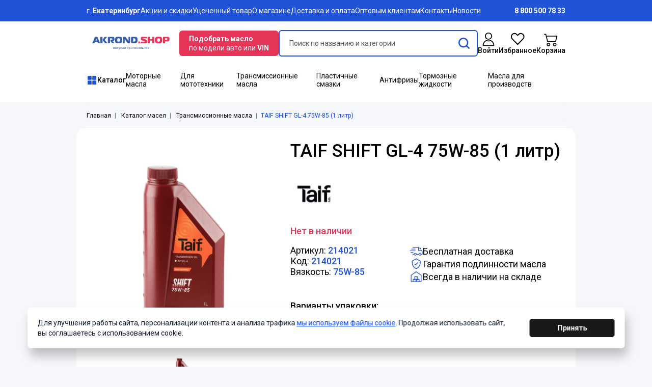

--- FILE ---
content_type: text/html; charset=UTF-8
request_url: https://akrond.shop/catalog/product-4028.html
body_size: 24392
content:
<!doctype html>
<html lang="ru">
    <head>
        <meta charset="utf-8" />

        <title>TAIF SHIFT GL-4 75W-85 (1 литр), Екатеринбург</title>
<meta name="keywords" content="">
<meta name="description" content="TAIF SHIFT GL-4 75W-85 (1 литр) купить в интернет-магазине Akrond.shop, доставка по всей России, Екатеринбург">

        <meta http-equiv="X-UA-Compatible" content="IE=Edge" />
        <meta name="viewport" content="width=device-width, initial-scale=1" />
        <meta name="theme-color" content="#fff" />
        <meta name="format-detection" content="telephone=no" />
        <link rel="icon" href="/favicon.ico">

        <link rel="canonical" href="https://akrond.shop/catalog/product-4028.html">

        <link rel="preconnect" href="https://fonts.googleapis.com">
        <link rel="preconnect" href="https://fonts.gstatic.com" crossorigin>
        <link href="https://fonts.googleapis.com/css2?family=Roboto:wght@400;500;700&display=swap" rel="stylesheet">
        
                
        <link rel="stylesheet" media="all" href="/css/app.css" />
        <link rel="stylesheet" href="https://cdn.jsdelivr.net/npm/swiper@8/swiper-bundle.min.css"/>
        <link rel="stylesheet" media="all" href="/css/additional.css" />
    </head>
    <body>

                
<header class="header d-none d-lg-block">
    
    <div class="header-top">
        <div class="container">
            <div class="header-top__wrapper">
                <div class="header__city">
                    г. <a href="#selectCity" class="item" data-modal-open>Екатеринбург</a>
                </div>

                                    <a href="/akcii-i-skidki" class="item">
                        Акции и скидки
                    </a>
                                    <a href="/ucenka" class="item">
                        Уцененный товар
                    </a>
                                    <a href="/klientam" class="item">
                        О магазине
                    </a>
                                    <a href="/oplata-i-dostavka" class="item">
                        Доставка и оплата
                    </a>
                                    <a href="/optovym-klientam" class="item">
                        Оптовым клиентам
                    </a>
                                    <a href="/kontakty" class="item">
                        Контакты
                    </a>
                                    <a href="/novosti" class="item">
                        Новости
                    </a>
                

                <a href="tel:88005007833" class="item item__phone" itemscope itemtype="https://schema.org/Organization">
                    <span itemprop="telephone">8 800 500 78 33</span>
                </a>
            </div>
        </div>
    </div>
    <div class="header-main">
        <div class="container">
            <div class="header-main__action">
                <a href="/" class="header__logo">
                    <img src="/img/logo.svg" alt="Акронд Shop">
                </a>

                <a href="/podobrat-maslo" class="header__podbor">
                    <b>Подобрать масло</b><br><span>по&nbsp;модели авто или <b>VIN</b></span>
                </a>

                <form class="header-search" id="search-form" action="/search">
                    <input type="text" id="search-head" class="search-head" 
                           data-url="/_search" name="q"
                           placeholder="Поиск по названию и категории" autocomplete="off"
                           value=""/>
                    <div class="search-result"></div>

                    <button class="search-submit" type="submit">
                        <svg width="22" height="22" viewBox="0 0 22 22" fill="none" xmlns="http://www.w3.org/2000/svg">
                            <path d="M21.618 19.7745L17.3889 15.5463C18.6706 13.8688 19.3735 11.8341 19.3738 9.68703C19.3738 7.0996 18.3659 4.66686 16.5356 2.83729C14.7057 1.00773 12.2727 0 9.68444 0C7.09647 0 4.66322 1.00773 2.83327 2.83729C-0.944424 6.61451 -0.944424 12.7602 2.83327 16.5368C4.66322 18.3666 7.09647 19.3744 9.68444 19.3744C11.832 19.3741 13.8671 18.6713 15.545 17.3899L19.774 21.618C20.0284 21.8727 20.3623 22 20.696 22C21.0296 22 21.3636 21.8727 21.618 21.618C22.1273 21.1091 22.1273 20.2834 21.618 19.7745ZM4.67723 14.6932C1.91639 11.9329 1.9167 7.44145 4.67723 4.68086C6.01467 3.34402 7.79305 2.60748 9.68444 2.60748C11.5762 2.60748 13.3542 3.34402 14.6917 4.68086C16.0291 6.01803 16.7658 7.79603 16.7658 9.68703C16.7658 11.5783 16.0291 13.356 14.6917 14.6932C13.3542 16.0304 11.5762 16.7669 9.68444 16.7669C7.79305 16.7669 6.01467 16.0304 4.67723 14.6932Z" fill="currentColor"/>
                        </svg>
                    </button>
                </form>

                <div class="header__actions">
                                            <a href="/account/login" class="item">
                            <svg width="28" height="28" viewBox="0 0 28 28" fill="none" xmlns="http://www.w3.org/2000/svg">
                                <path d="M14 0.875C10.1403 0.875 7 4.01526 7 7.875C7 11.7347 10.1403 14.875 14 14.875C17.8597 14.875 21 11.7347 21 7.875C21 4.01526 17.8597 0.875 14 0.875ZM14 13.125C11.105 13.125 8.75 10.77 8.75 7.875C8.75 4.97998 11.105 2.625 14 2.625C16.895 2.625 19.25 4.97998 19.25 7.875C19.25 10.77 16.895 13.125 14 13.125ZM18.4536 15.7765C18.2263 15.6799 17.9636 15.6799 17.7448 15.785C15.3736 16.8959 12.6264 16.8959 10.2552 15.785C10.0364 15.6799 9.77368 15.6799 9.54639 15.7765C5.33759 17.5701 2.625 21.6827 2.625 26.25C2.625 26.7311 3.01892 27.125 3.5 27.125H24.5C24.9811 27.125 25.375 26.7311 25.375 26.25C25.375 21.6827 22.6624 17.5701 18.4536 15.7765ZM4.41003 25.375C4.72491 21.9886 6.78979 19.0048 9.88733 17.5436C12.5038 18.6459 15.4962 18.6459 18.1127 17.5436C21.2102 19.0048 23.2751 21.9886 23.59 25.375H4.41003Z" fill="currentColor"/>
                            </svg>
                            <span>Войти</span>
                        </a>
                    
                    <a href="/favourites" class="item">
                        <svg width="28" height="28" viewBox="0 0 28 28" fill="none" xmlns="http://www.w3.org/2000/svg">
                            <path d="M25.4448 3.88909C24.0655 2.50968 22.2685 1.75 20.3851 1.75C18.5017 1.75 16.7047 2.50968 15.3253 3.88903L14.2296 4.98481L13.1339 3.88909C11.7545 2.50968 9.95752 1.75 8.0741 1.75C6.19068 1.75 4.39369 2.50968 3.01434 3.88903C1.63493 5.26844 0.875305 7.10241 0.875305 9.05312C0.875305 11.0021 1.63347 12.8344 3.01048 14.2133L14.2296 25.6559L25.4487 14.2134C26.8257 12.8344 27.5839 11.0021 27.5839 9.05312C27.5839 7.10241 26.8242 5.26844 25.4448 3.88909ZM23.9694 12.7418L14.2296 22.6755L4.48983 12.7418C3.50453 11.7565 2.96191 10.4465 2.96191 9.05318C2.96191 7.65984 3.50453 6.34982 4.48983 5.36453C5.47507 4.37923 6.74801 3.83661 8.0741 3.83661C9.40019 3.83661 10.6731 4.37923 11.6584 5.36447L14.2296 7.93569L16.8008 5.36453C17.7861 4.37928 19.059 3.83666 20.3851 3.83666C21.7112 3.83666 22.9841 4.37928 23.9694 5.36453C24.9546 6.34977 25.4973 7.65979 25.4973 9.05318C25.4973 10.4466 24.9546 11.7565 23.9694 12.7418Z" fill="currentColor"/>
                        </svg>
                        <span>Избранное</span>
                    </a>

                    <a href="/cart" class="item">
                                                <div class="item__count " data-cart-header>0</div>

                        <svg width="28" height="28" viewBox="0 0 28 28" fill="none" xmlns="http://www.w3.org/2000/svg">
                            <path d="M0 4.375C0 4.14294 0.0921873 3.92038 0.256282 3.75628C0.420376 3.59219 0.642936 3.5 0.875 3.5H3.5C3.69518 3.50005 3.88474 3.56536 4.03853 3.68554C4.19232 3.80572 4.30152 3.97387 4.34875 4.16325L5.0575 7H25.375C25.5079 7.00004 25.6391 7.03035 25.7585 7.08864C25.878 7.14693 25.9826 7.23167 26.0644 7.33642C26.1462 7.44117 26.203 7.56318 26.2307 7.69319C26.2583 7.8232 26.2559 7.95779 26.2238 8.08675L23.5988 18.5868C23.5515 18.7761 23.4423 18.9443 23.2885 19.0645C23.1347 19.1846 22.9452 19.2499 22.75 19.25H7C6.80482 19.2499 6.61526 19.1846 6.46147 19.0645C6.30768 18.9443 6.19848 18.7761 6.15125 18.5868L2.8175 5.25H0.875C0.642936 5.25 0.420376 5.15781 0.256282 4.99372C0.0921873 4.82962 0 4.60706 0 4.375ZM5.495 8.75L7.6825 17.5H22.0675L24.255 8.75H5.495ZM8.75 22.75C8.28587 22.75 7.84075 22.9344 7.51256 23.2626C7.18438 23.5908 7 24.0359 7 24.5C7 24.9641 7.18438 25.4092 7.51256 25.7374C7.84075 26.0656 8.28587 26.25 8.75 26.25C9.21413 26.25 9.65925 26.0656 9.98744 25.7374C10.3156 25.4092 10.5 24.9641 10.5 24.5C10.5 24.0359 10.3156 23.5908 9.98744 23.2626C9.65925 22.9344 9.21413 22.75 8.75 22.75ZM5.25 24.5C5.25 23.5717 5.61875 22.6815 6.27513 22.0251C6.9315 21.3687 7.82174 21 8.75 21C9.67826 21 10.5685 21.3687 11.2249 22.0251C11.8813 22.6815 12.25 23.5717 12.25 24.5C12.25 25.4283 11.8813 26.3185 11.2249 26.9749C10.5685 27.6313 9.67826 28 8.75 28C7.82174 28 6.9315 27.6313 6.27513 26.9749C5.61875 26.3185 5.25 25.4283 5.25 24.5ZM21 22.75C20.5359 22.75 20.0908 22.9344 19.7626 23.2626C19.4344 23.5908 19.25 24.0359 19.25 24.5C19.25 24.9641 19.4344 25.4092 19.7626 25.7374C20.0908 26.0656 20.5359 26.25 21 26.25C21.4641 26.25 21.9093 26.0656 22.2374 25.7374C22.5656 25.4092 22.75 24.9641 22.75 24.5C22.75 24.0359 22.5656 23.5908 22.2374 23.2626C21.9093 22.9344 21.4641 22.75 21 22.75ZM17.5 24.5C17.5 23.5717 17.8688 22.6815 18.5251 22.0251C19.1815 21.3687 20.0717 21 21 21C21.9283 21 22.8185 21.3687 23.4749 22.0251C24.1313 22.6815 24.5 23.5717 24.5 24.5C24.5 25.4283 24.1313 26.3185 23.4749 26.9749C22.8185 27.6313 21.9283 28 21 28C20.0717 28 19.1815 27.6313 18.5251 26.9749C17.8688 26.3185 17.5 25.4283 17.5 24.5Z" fill="currentColor"/>
                        </svg>
                        <span>Корзина</span>
                    </a>
                </div>
            </div>
        </div>

        <div class="container">
            <div class="header-main__nav">
                <div class="header__catalog">
                    <a href="/katalog" class="item">
                        <svg width="21" height="21" viewBox="0 0 21 21" fill="none" xmlns="http://www.w3.org/2000/svg">
                            <path d="M9.09991 2.09998H2.79991C2.41519 2.09998 2.09998 2.41435 2.09998 2.79991V9.09991C2.09998 9.4842 2.41519 9.80004 2.79991 9.80004H9.09991C9.48483 9.80004 9.80004 9.4842 9.80004 9.09991V2.79991C9.80004 2.41435 9.48483 2.09998 9.09991 2.09998Z" fill="currentColor"/>
                            <path d="M18.2005 2.09998H11.9005C11.5155 2.09998 11.2003 2.41435 11.2003 2.79991V9.09991C11.2003 9.4842 11.5155 9.80004 11.9005 9.80004H18.2005C18.5852 9.80004 18.9004 9.4842 18.9004 9.09991V2.79991C18.9004 2.41435 18.5852 2.09998 18.2005 2.09998Z" fill="currentColor"/>
                            <path d="M9.10009 11.3556H2.80009C2.41537 11.3556 2.10016 11.6702 2.10016 12.0557V18.3557C2.10016 18.7398 2.41537 19.0557 2.80009 19.0557H9.10009C9.48502 19.0557 9.80023 18.7398 9.80023 18.3557V12.0557C9.80023 11.6702 9.48502 11.3556 9.10009 11.3556Z" fill="currentColor"/>
                            <path d="M18.2005 11.3556H11.9005C11.5155 11.3556 11.2003 11.6702 11.2003 12.0557V18.3557C11.2003 18.7398 11.5155 19.0557 11.9005 19.0557H18.2005C18.5852 19.0557 18.9004 18.7398 18.9004 18.3557V12.0557C18.9004 11.6702 18.5852 11.3556 18.2005 11.3556Z" fill="currentColor"/>
                        </svg>
                        <span>Каталог</span>
                    </a>
                    <div class="header-catalog-list">
                        <div class="row no-gutters h-100">
                            <div class="col-6">
                                <div class="header-catalog-list-main">
                                    <div class="header-catalog-list-main-menu">
                                                                                    <a href="/katalog/motornoe-maslo" data-id="#category-list-85" class="header-catalog-list-main-menu-item  active">
                                                                                                    <img src="/uploads/page/a05a8cba2faaa349d0208790323a55e1.png" alt="Моторные масла" class="header-catalog-list-main-menu-item__icon">
                                                                                                <div class="header-catalog-list-main-menu-item__title">Моторные масла</div>
                                            </a>
                                                                                    <a href="/katalog/dlya-motociklov" data-id="#category-list-207" class="header-catalog-list-main-menu-item ">
                                                                                                    <img src="/uploads/page/b41ff33fc4bb4bb611fd5ed4bed56c8a.png" alt="Для мототехники" class="header-catalog-list-main-menu-item__icon">
                                                                                                <div class="header-catalog-list-main-menu-item__title">Для мототехники</div>
                                            </a>
                                                                                    <a href="/katalog/transmissionnye-masla" data-id="#category-list-33" class="header-catalog-list-main-menu-item ">
                                                                                                    <img src="/uploads/page/0298f568635db3109e33d051eedbc987.png" alt="Трансмиссионные масла" class="header-catalog-list-main-menu-item__icon">
                                                                                                <div class="header-catalog-list-main-menu-item__title">Трансмиссионные масла</div>
                                            </a>
                                                                                    <a href="/katalog/smazki/plastichnye-smazki" data-id="#category-list-16" class="header-catalog-list-main-menu-item ">
                                                                                                    <img src="/uploads/page/05e0c88b2a0a54953c068b2654803614.png" alt="Пластичные смазки" class="header-catalog-list-main-menu-item__icon">
                                                                                                <div class="header-catalog-list-main-menu-item__title">Пластичные смазки</div>
                                            </a>
                                                                                    <a href="/katalog/antifrizy" data-id="#category-list-12" class="header-catalog-list-main-menu-item ">
                                                                                                    <img src="/uploads/page/f5da9241027de80daf977429c54ebe46.png" alt="Антифризы" class="header-catalog-list-main-menu-item__icon">
                                                                                                <div class="header-catalog-list-main-menu-item__title">Антифризы</div>
                                            </a>
                                                                                    <a href="/katalog/tormoznye-zhidkosti" data-id="#category-list-13" class="header-catalog-list-main-menu-item ">
                                                                                                    <img src="/uploads/page/e5008b84cf1b08f9cfea20a6f5f5c6a4.png" alt="Тормозные жидкости" class="header-catalog-list-main-menu-item__icon">
                                                                                                <div class="header-catalog-list-main-menu-item__title">Тормозные жидкости</div>
                                            </a>
                                                                                    <a href="/katalog/masla-dlya-proizvodstv" data-id="#category-list-11" class="header-catalog-list-main-menu-item ">
                                                                                                    <img src="/uploads/page/35350d94949d86dab533a65813309c2b.png" alt="Масла для производств" class="header-catalog-list-main-menu-item__icon">
                                                                                                <div class="header-catalog-list-main-menu-item__title">Масла для производств</div>
                                            </a>
                                                                                    <a href="/katalog/filtry" data-id="#category-list-86" class="header-catalog-list-main-menu-item ">
                                                                                                    <img src="/uploads/page/d14abe7029467598e1306fb9466bf62a.png" alt="Фильтры масляные" class="header-catalog-list-main-menu-item__icon">
                                                                                                <div class="header-catalog-list-main-menu-item__title">Фильтры масляные</div>
                                            </a>
                                                                                    <a href="/katalog/vozdushnye-filtry" data-id="#category-list-95" class="header-catalog-list-main-menu-item ">
                                                                                                    <img src="/uploads/page/edfb929cd94c5fa1e917020c4e15ccd0.png" alt="Воздушные фильтры" class="header-catalog-list-main-menu-item__icon">
                                                                                                <div class="header-catalog-list-main-menu-item__title">Воздушные фильтры</div>
                                            </a>
                                                                                    <a href="/katalog/toplivny-filtry" data-id="#category-list-96" class="header-catalog-list-main-menu-item ">
                                                                                                    <img src="/uploads/page/921dae5825bc903f96255b9b829667bc.png" alt="Топливные фильтры" class="header-catalog-list-main-menu-item__icon">
                                                                                                <div class="header-catalog-list-main-menu-item__title">Топливные фильтры</div>
                                            </a>
                                                                                    <a href="/katalog/dlya-motornyh-lodok" data-id="#category-list-214" class="header-catalog-list-main-menu-item ">
                                                                                                    <img src="/uploads/page/ef64ef6bc465a8f7a337e00d5ef5cca8.png" alt="Для лодочных моторов" class="header-catalog-list-main-menu-item__icon">
                                                                                                <div class="header-catalog-list-main-menu-item__title">Для лодочных моторов</div>
                                            </a>
                                                                                    <a href="/katalog/avtokosmetika-i-avtohimiya" data-id="#category-list-223" class="header-catalog-list-main-menu-item ">
                                                                                                <div class="header-catalog-list-main-menu-item__title">Автокосметика и автохимия</div>
                                            </a>
                                                                                    <a href="/katalog/masla-dlya-gidrouselitelya" data-id="#category-list-228" class="header-catalog-list-main-menu-item ">
                                                                                                <div class="header-catalog-list-main-menu-item__title">Масла для гидроусилителя</div>
                                            </a>
                                                                            </div>
                                    <a href="#wholesale-customer" class="btn btn-danger quick-buy header-catalog-list__btn" data-modal-open="">Стать оптовым клиентом</a>
                                </div>
                            </div>
                            <div class="col-6">
                                <div class="header-catalog-list-secondary">
                                                                            <div class="header-catalog-list-secondary-menu active" id="category-list-85">
                                                                                                                                                                                                        <a href="/katalog/motornoe-maslo/maslo-dlya-legkovyh-avto" class="header-catalog-list-secondary-menu-item">
                                                            Для легковых автомобилей
                                                        </a>
                                                                                                                                                                                                                <a href="/katalog/motornoe-maslo/dlya-gruzovogo-transporta" class="header-catalog-list-secondary-menu-item">
                                                            Для грузового транспорта
                                                        </a>
                                                                                                                                                                                                                <a href="/katalog/motornoe-maslo/dlya-legkovogo-kommercheskogo" class="header-catalog-list-secondary-menu-item">
                                                            Для лёгкого коммерческого транспорта
                                                        </a>
                                                                                                                                                                                                                <a href="/katalog/motornoe-maslo/dlya-benzinovyh-dvigatelei" class="header-catalog-list-secondary-menu-item">
                                                            Для бензиновых двигателей
                                                        </a>
                                                                                                                                                                                                                <a href="/katalog/motornoe-maslo/dlya-dizelnyh-dvigatelei" class="header-catalog-list-secondary-menu-item">
                                                            Для дизельных двигателей
                                                        </a>
                                                                                                                                                                                                                <a href="/katalog/motornoe-maslo/maslo-v-bochkah" class="header-catalog-list-secondary-menu-item">
                                                            Масло в бочках
                                                        </a>
                                                                                                                                                                                                                <a href="/katalog/motornoe-maslo/sinteticheskoe-motornoe-maslo" class="header-catalog-list-secondary-menu-item">
                                                            Синтетическое моторное масло
                                                        </a>
                                                                                                                                                                                        </div>
                                                                            <div class="header-catalog-list-secondary-menu" id="category-list-207">
                                                                                                                                                                                                        <a href="/katalog/dlya-motociklov/dlya-motociklov" class="header-catalog-list-secondary-menu-item">
                                                            Для мотоциклов
                                                        </a>
                                                                                                                                                                                                                <a href="/katalog/dlya-motociklov/dlya-snegohodov-i-skuterov" class="header-catalog-list-secondary-menu-item">
                                                            Для снегоходов и скутеров
                                                        </a>
                                                                                                                                                                                                                <a href="/katalog/dlya-motociklov/dlya-kartinga" class="header-catalog-list-secondary-menu-item">
                                                            Для картинга
                                                        </a>
                                                                                                                                                                                                                <a href="/katalog/dlya-motociklov/dlya-kvadrociklov" class="header-catalog-list-secondary-menu-item">
                                                            Для квадроциклов
                                                        </a>
                                                                                                                                                                                                                <a href="/katalog/dlya-motociklov/dlya-baggi" class="header-catalog-list-secondary-menu-item">
                                                            Для багги
                                                        </a>
                                                                                                                                                                                                                <a href="/katalog/dlya-motociklov/dlya-sadovoi-tehniki" class="header-catalog-list-secondary-menu-item">
                                                            Для садовой техники
                                                        </a>
                                                                                                                                                                                        </div>
                                                                            <div class="header-catalog-list-secondary-menu" id="category-list-33">
                                                                                                                                                                                                        <a href="/katalog/transmissionnye-masla/dlya-legkovogo-transporta" class="header-catalog-list-secondary-menu-item">
                                                            Для легкового транспорта
                                                        </a>
                                                                                                                                                                                                                <a href="/katalog/transmissionnye-masla/dlya-kommercheskogo-transporta" class="header-catalog-list-secondary-menu-item">
                                                            Для коммерческого транспорта
                                                        </a>
                                                                                                                                                                                                                <a href="/katalog/transmissionnye-masla/taif" class="header-catalog-list-secondary-menu-item">
                                                            Taif
                                                        </a>
                                                                                                                                                                                                                                                                                                                    <a href="/katalog/transmissionnye-masla/speedol" class="header-catalog-list-secondary-menu-item">
                                                            Speedol
                                                        </a>
                                                                                                                                                                                        </div>
                                                                            <div class="header-catalog-list-secondary-menu" id="category-list-16">
                                                                                    </div>
                                                                            <div class="header-catalog-list-secondary-menu" id="category-list-12">
                                                                                                                                                                                                        <a href="/katalog/antifrizy/dlya-legkovogo-transporta" class="header-catalog-list-secondary-menu-item">
                                                            Для легкового транспорта
                                                        </a>
                                                                                                                                                                                                                <a href="/katalog/antifrizy/dlya-kommercheskogo-transporta" class="header-catalog-list-secondary-menu-item">
                                                            Для коммерческого транспорта
                                                        </a>
                                                                                                                                                                                        </div>
                                                                            <div class="header-catalog-list-secondary-menu" id="category-list-13">
                                                                                                                                                                                                        <a href="/katalog/tormoznye-zhidkosti/dot-4" class="header-catalog-list-secondary-menu-item">
                                                            DOT 4
                                                        </a>
                                                                                                                                                                                                                <a href="/katalog/tormoznye-zhidkosti/dot-5-1" class="header-catalog-list-secondary-menu-item">
                                                            DOT 5.1
                                                        </a>
                                                                                                                                                                                                                <a href="/katalog/tormoznye-zhidkosti/blockdot-4" class="header-catalog-list-secondary-menu-item">
                                                            BLOCKDOT 4
                                                        </a>
                                                                                                                                                                                        </div>
                                                                            <div class="header-catalog-list-secondary-menu" id="category-list-11">
                                                                                                                                                                                                        <a href="/katalog/masla-dlya-proizvodstv/gidravlicheskie-masla" class="header-catalog-list-secondary-menu-item">
                                                            Гидравлические
                                                        </a>
                                                                                                                                                                                                                <a href="/katalog/masla-dlya-proizvodstv/Cirkuliyacionnie" class="header-catalog-list-secondary-menu-item">
                                                            Циркуляционные
                                                        </a>
                                                                                                                                                                                                                <a href="/katalog/masla-dlya-proizvodstv/dlya-gazovykh-dvigateley" class="header-catalog-list-secondary-menu-item">
                                                            Для газовых двигателей
                                                        </a>
                                                                                                                                                                                                                <a href="/katalog/masla-dlya-proizvodstv/reduktornye-masla" class="header-catalog-list-secondary-menu-item">
                                                            Редукторные
                                                        </a>
                                                                                                                                                                                                                <a href="/katalog/masla-dlya-proizvodstv/kompressornie" class="header-catalog-list-secondary-menu-item">
                                                            Компрессорные
                                                        </a>
                                                                                                                                                                                                                <a href="/katalog/masla-dlya-proizvodstv/soj" class="header-catalog-list-secondary-menu-item">
                                                            СОЖ
                                                        </a>
                                                                                                                                                                                                                <a href="/katalog/masla-dlya-proizvodstv/traktornie" class="header-catalog-list-secondary-menu-item">
                                                            Тракторные
                                                        </a>
                                                                                                                                                                                                                <a href="/katalog/masla-dlya-proizvodstv/plastichnie-smazki" class="header-catalog-list-secondary-menu-item">
                                                            Пластичные смазки
                                                        </a>
                                                                                                                                                                                                                <a href="/katalog/masla-dlya-proizvodstv/Oilsforguides" class="header-catalog-list-secondary-menu-item">
                                                            Масла для направляющих
                                                        </a>
                                                                                                                                                                                                                <a href="/katalog/masla-dlya-proizvodstv/transformatornoe" class="header-catalog-list-secondary-menu-item">
                                                            Трансформаторное
                                                        </a>
                                                                                                                                                                                                                <a href="/katalog/masla-dlya-proizvodstv/dlya-bumagodelatelnyh-mashin" class="header-catalog-list-secondary-menu-item">
                                                            Для бумагоделательных машин
                                                        </a>
                                                                                                                                                                                                                <a href="/katalog/masla-dlya-proizvodstv/shpindelnoe" class="header-catalog-list-secondary-menu-item">
                                                            Шпиндельное
                                                        </a>
                                                                                                                                                                                                                <a href="/katalog/masla-dlya-proizvodstv/industrialnye" class="header-catalog-list-secondary-menu-item">
                                                            Индустриальные
                                                        </a>
                                                                                                                                                                                                                <a href="/katalog/masla-dlya-proizvodstv/belye-pishevye-masla" class="header-catalog-list-secondary-menu-item">
                                                            Белые пищевые масла
                                                        </a>
                                                                                                                                                                                                                <a href="/katalog/masla-dlya-proizvodstv/masla-teplonositeli" class="header-catalog-list-secondary-menu-item">
                                                            Масла-теплоносители
                                                        </a>
                                                                                                                                                                                                                <a href="/katalog/masla-dlya-proizvodstv/turbinnoe" class="header-catalog-list-secondary-menu-item">
                                                            Турбинное
                                                        </a>
                                                                                                                                                                                        </div>
                                                                            <div class="header-catalog-list-secondary-menu" id="category-list-86">
                                                                                                                                                                                                        <a href="/katalog/filtry/alfa-romeo" class="header-catalog-list-secondary-menu-item">
                                                            Alfa Romeo
                                                        </a>
                                                                                                                                                                                                                <a href="/katalog/filtry/audi" class="header-catalog-list-secondary-menu-item">
                                                            Audi
                                                        </a>
                                                                                                                                                                                                                <a href="/katalog/filtry/bentley" class="header-catalog-list-secondary-menu-item">
                                                            Bentley
                                                        </a>
                                                                                                                                                                                                                <a href="/katalog/filtry/bmw" class="header-catalog-list-secondary-menu-item">
                                                            BMW
                                                        </a>
                                                                                                                                                                                                                <a href="/katalog/filtry/chevrolet" class="header-catalog-list-secondary-menu-item">
                                                            Chevrolet
                                                        </a>
                                                                                                                                                                                                                <a href="/katalog/filtry/citroen" class="header-catalog-list-secondary-menu-item">
                                                            Citroen
                                                        </a>
                                                                                                                                                                                                                <a href="/katalog/filtry/chrysler" class="header-catalog-list-secondary-menu-item">
                                                            Chrysler
                                                        </a>
                                                                                                                                                                                                                <a href="/katalog/filtry/daewoo" class="header-catalog-list-secondary-menu-item">
                                                            Daewoo
                                                        </a>
                                                                                                                                                                                                                <a href="/katalog/filtry/dodge" class="header-catalog-list-secondary-menu-item">
                                                            Dodge
                                                        </a>
                                                                                                                                                                                                                <a href="/katalog/filtry/evobus" class="header-catalog-list-secondary-menu-item">
                                                            Evobus
                                                        </a>
                                                                                                                                                                                                                <a href="/katalog/filtry/ford" class="header-catalog-list-secondary-menu-item">
                                                            Ford
                                                        </a>
                                                                                                                                                                                                                <a href="/katalog/filtry/fiat" class="header-catalog-list-secondary-menu-item">
                                                            Fiat
                                                        </a>
                                                                                                                                                                                                                <a href="/katalog/filtry/honda" class="header-catalog-list-secondary-menu-item">
                                                            Honda
                                                        </a>
                                                                                                                                                                                                                <a href="/katalog/filtry/hyundai" class="header-catalog-list-secondary-menu-item">
                                                            Hyundai
                                                        </a>
                                                                                                                                                                                                                <a href="/katalog/filtry/jeep" class="header-catalog-list-secondary-menu-item">
                                                            Jeep
                                                        </a>
                                                                                                                                                                                                                <a href="/katalog/filtry/jaguar" class="header-catalog-list-secondary-menu-item">
                                                            Jaguar
                                                        </a>
                                                                                                                                                                                                                <a href="/katalog/filtry/kia" class="header-catalog-list-secondary-menu-item">
                                                            Kia
                                                        </a>
                                                                                                                                                                                                                <a href="/katalog/filtry/landrover" class="header-catalog-list-secondary-menu-item">
                                                            Landrover
                                                        </a>
                                                                                                                                                                                                                <a href="/katalog/filtry/lexus" class="header-catalog-list-secondary-menu-item">
                                                            Lexus
                                                        </a>
                                                                                                                                                                                                                <a href="/katalog/filtry/mercedes" class="header-catalog-list-secondary-menu-item">
                                                            Mercedes
                                                        </a>
                                                                                                                                                                                                                <a href="/katalog/filtry/m-a-n" class="header-catalog-list-secondary-menu-item">
                                                            M.A.N.
                                                        </a>
                                                                                                                                                                                                                <a href="/katalog/filtry/mitsubishi" class="header-catalog-list-secondary-menu-item">
                                                            Mitsubishi
                                                        </a>
                                                                                                                                                                                                                <a href="/katalog/filtry/mazda" class="header-catalog-list-secondary-menu-item">
                                                            Mazda
                                                        </a>
                                                                                                                                                                                                                <a href="/katalog/filtry/nissan" class="header-catalog-list-secondary-menu-item">
                                                            Nissan
                                                        </a>
                                                                                                                                                                                                                <a href="/katalog/filtry/opel" class="header-catalog-list-secondary-menu-item">
                                                            Opel
                                                        </a>
                                                                                                                                                                                                                <a href="/katalog/filtry/porsche" class="header-catalog-list-secondary-menu-item">
                                                            Porsche
                                                        </a>
                                                                                                                                                                                                                <a href="/katalog/filtry/renault" class="header-catalog-list-secondary-menu-item">
                                                            Renault
                                                        </a>
                                                                                                                                                                                                                <a href="/katalog/filtry/ssangyong" class="header-catalog-list-secondary-menu-item">
                                                            Ssangyong
                                                        </a>
                                                                                                                                                                                                                <a href="/katalog/filtry/skoda" class="header-catalog-list-secondary-menu-item">
                                                            Skoda
                                                        </a>
                                                                                                                                                                                                                <a href="/katalog/filtry/subaru" class="header-catalog-list-secondary-menu-item">
                                                            Subaru
                                                        </a>
                                                                                                                                                                                                                <a href="/katalog/filtry/toyota" class="header-catalog-list-secondary-menu-item">
                                                            Toyota
                                                        </a>
                                                                                                                                                                                                                <a href="/katalog/filtry/volkswagen" class="header-catalog-list-secondary-menu-item">
                                                            Volkswagen
                                                        </a>
                                                                                                                                                                                                                <a href="/katalog/filtry/volvo" class="header-catalog-list-secondary-menu-item">
                                                            Volvo
                                                        </a>
                                                                                                                                                                                        </div>
                                                                            <div class="header-catalog-list-secondary-menu" id="category-list-95">
                                                                                    </div>
                                                                            <div class="header-catalog-list-secondary-menu" id="category-list-96">
                                                                                    </div>
                                                                            <div class="header-catalog-list-secondary-menu" id="category-list-214">
                                                                                                                                                                                                        <a href="/katalog/dlya-motornyh-lodok/dlya-2h-taktnyh-dvigatelei" class="header-catalog-list-secondary-menu-item">
                                                            Для 2х тактных двигателей
                                                        </a>
                                                                                                                                                                                                                <a href="/katalog/dlya-motornyh-lodok/dlya-4h-taktnyh-dvigatelei" class="header-catalog-list-secondary-menu-item">
                                                            Для 4х тактных двигателей
                                                        </a>
                                                                                                                                                                                        </div>
                                                                            <div class="header-catalog-list-secondary-menu" id="category-list-223">
                                                                                                                                                                                                        <a href="/katalog/avtokosmetika-i-avtohimiya/sredstva-dlya-ochistki-ruk" class="header-catalog-list-secondary-menu-item">
                                                            Средства для очистки рук
                                                        </a>
                                                                                                                                                                                                                <a href="/katalog/avtokosmetika-i-avtohimiya/ochistitel-dvigatelya" class="header-catalog-list-secondary-menu-item">
                                                            Очиститель двигателя
                                                        </a>
                                                                                                                                                                                                                <a href="/katalog/avtokosmetika-i-avtohimiya/universalnye-smazki" class="header-catalog-list-secondary-menu-item">
                                                            Универсальные смазки
                                                        </a>
                                                                                                                                                                                                                <a href="/katalog/avtokosmetika-i-avtohimiya/tehnicheskii-zhidkosti-dlya-avtomobilya" class="header-catalog-list-secondary-menu-item">
                                                            Технический жидкости для автомобиля
                                                        </a>
                                                                                                                                                                                                                <a href="/katalog/avtokosmetika-i-avtohimiya/sredstva-dlya-malyarnyh-i-kuzovnyh-rabot" class="header-catalog-list-secondary-menu-item">
                                                            Средства для малярных и кузовных работ
                                                        </a>
                                                                                                                                                                                                                <a href="/katalog/avtokosmetika-i-avtohimiya/dobavki-v-masla-i-toplivo" class="header-catalog-list-secondary-menu-item">
                                                            Добавки в масла и топливо
                                                        </a>
                                                                                                                                                                                        </div>
                                                                            <div class="header-catalog-list-secondary-menu" id="category-list-228">
                                                                                    </div>
                                                                    </div>
                            </div>
                        </div>
                    </div>
                </div>

                                    <a href="/katalog/motornoe-maslo" class="item">Моторные масла</a>
                                    <a href="/katalog/dlya-motociklov" class="item">Для мототехники</a>
                                    <a href="/katalog/transmissionnye-masla" class="item">Трансмиссионные масла</a>
                                    <a href="/katalog/smazki/plastichnye-smazki" class="item">Пластичные смазки</a>
                                    <a href="/katalog/antifrizy" class="item">Антифризы</a>
                                    <a href="/katalog/tormoznye-zhidkosti" class="item">Тормозные жидкости</a>
                                    <a href="/katalog/masla-dlya-proizvodstv" class="item">Масла для производств</a>
                            </div>
        </div>
    </div>
</header>

<nav class="toolbar-menu d-flex d-md-none flex-wrap">
            
            
                                                                                                                                                                                                                                                                                                                                            
            
    <a href="/katalog" class="toolbar-menu__item">
        <img src="/img/toolbar/catalog.svg" class="toolbar-menu__icon" alt="Каталог">
        <span>Каталог</span>
    </a>
    <a href="/account/login" class="toolbar-menu__item">
        <img src="/img/toolbar/cabinet.svg" class="toolbar-menu__icon" alt="Личный кабинет">
        <span>Личный кабинет</span>
    </a>

    <a href="/favourites" class="toolbar-menu__item">
        <img src="/img/toolbar/favorite.svg" class="toolbar-menu__icon" alt="Избранное">
        <span>Избранное</span>
    </a>
    <a href="/cart" class="toolbar-menu__item toolbar-menu__item_cart" data-in-cart="0">
        <img src="/img/toolbar/cart.svg" class="toolbar-menu__icon" alt="Корзина">
        <span>Корзина</span>
    </a>
</nav>
<header class="header_mobile d-block d-lg-none">
    <div class="header-mobile__top">
        
            </div>
    <div class="header-mobile__top">
        <div class="container">
            <div class="row align-items-center justify-content-between">
                <div class="col-4 col-md-3" itemscope itemtype="http://schema.org/Organization">
                    <a itemprop="url" href="/" class="header__logo">
                        <img itemprop="logo" src="/img/partials/logo-dark.svg" alt="Акронд Shop">
                    </a>
                </div>
                <div class="col-4 col-md-3">

                </div>
                <div class="col-1 col-md-3 text-right">
                    <div class="search-toggle">
                        <svg width="17" height="17" viewBox="0 0 22 22" fill="none" xmlns="http://www.w3.org/2000/svg">
                            <path d="M21.618 19.7745L17.3889 15.5463C18.6706 13.8688 19.3735 11.8341 19.3738 9.68703C19.3738 7.0996 18.3659 4.66686 16.5356 2.83729C14.7057 1.00773 12.2727 0 9.68444 0C7.09647 0 4.66322 1.00773 2.83327 2.83729C-0.944424 6.61451 -0.944424 12.7602 2.83327 16.5368C4.66322 18.3666 7.09647 19.3744 9.68444 19.3744C11.832 19.3741 13.8671 18.6713 15.545 17.3899L19.774 21.618C20.0284 21.8727 20.3623 22 20.696 22C21.0296 22 21.3636 21.8727 21.618 21.618C22.1273 21.1091 22.1273 20.2834 21.618 19.7745ZM4.67723 14.6932C1.91639 11.9329 1.9167 7.44145 4.67723 4.68086C6.01467 3.34402 7.79305 2.60748 9.68444 2.60748C11.5762 2.60748 13.3542 3.34402 14.6917 4.68086C16.0291 6.01803 16.7658 7.79603 16.7658 9.68703C16.7658 11.5783 16.0291 13.356 14.6917 14.6932C13.3542 16.0304 11.5762 16.7669 9.68444 16.7669C7.79305 16.7669 6.01467 16.0304 4.67723 14.6932Z" fill="currentColor"/>
                        </svg>
                    </div>
                </div>
                <div class="col-auto col-md-auto text-right">
                    <div class="mmenu-toggle">
                        <svg width="21" height="21" viewBox="0 0 21 21" fill="none" xmlns="http://www.w3.org/2000/svg">
                            <path d="M9.09991 2.09998H2.79991C2.41519 2.09998 2.09998 2.41435 2.09998 2.79991V9.09991C2.09998 9.4842 2.41519 9.80004 2.79991 9.80004H9.09991C9.48483 9.80004 9.80004 9.4842 9.80004 9.09991V2.79991C9.80004 2.41435 9.48483 2.09998 9.09991 2.09998Z" fill="currentColor"/>
                            <path d="M18.2005 2.09998H11.9005C11.5155 2.09998 11.2003 2.41435 11.2003 2.79991V9.09991C11.2003 9.4842 11.5155 9.80004 11.9005 9.80004H18.2005C18.5852 9.80004 18.9004 9.4842 18.9004 9.09991V2.79991C18.9004 2.41435 18.5852 2.09998 18.2005 2.09998Z" fill="currentColor"/>
                            <path d="M9.10009 11.3556H2.80009C2.41537 11.3556 2.10016 11.6702 2.10016 12.0557V18.3557C2.10016 18.7398 2.41537 19.0557 2.80009 19.0557H9.10009C9.48502 19.0557 9.80023 18.7398 9.80023 18.3557V12.0557C9.80023 11.6702 9.48502 11.3556 9.10009 11.3556Z" fill="currentColor"/>
                            <path d="M18.2005 11.3556H11.9005C11.5155 11.3556 11.2003 11.6702 11.2003 12.0557V18.3557C11.2003 18.7398 11.5155 19.0557 11.9005 19.0557H18.2005C18.5852 19.0557 18.9004 18.7398 18.9004 18.3557V12.0557C18.9004 11.6702 18.5852 11.3556 18.2005 11.3556Z" fill="currentColor"/>
                        </svg>
                    </div>
                    <div class="mmenu-list">
                        <div class="container">
                            <div class="mmenu__nav">
                                                                    <a href="/akcii-i-skidki">Акции и скидки</a>
                                                                    <a href="/ucenka">Уцененный товар</a>
                                                                    <a href="/klientam">О магазине</a>
                                                                    <a href="/oplata-i-dostavka">Доставка и оплата</a>
                                                                    <a href="/optovym-klientam">Оптовым клиентам</a>
                                                                    <a href="/kontakty">Контакты</a>
                                                                    <a href="/novosti">Новости</a>
                                                            </div>
                        </div>
                        <div class="container">
                            <a href="tel:88005007833" class="mmenu-phone">8 800 500 78 33</a>
                            <div class="footer-messengers">
                                <a href="#" class="item">
                                    <img src="/img/icons/telegram.svg" alt="">
                                </a>
                                <a href="#" class="item">
                                    <img src="/img/icons/whatsapp.png" alt="">
                                </a>
                            </div>
                        </div>
                    </div>
                </div>
            </div>
        </div>
    </div>
    <div class="header-mobile__search d-none">
        <div class="container">
            <div class="row">
                <div class="col-12 col-lg-9">
                    <div class="header-search">
                        <form class="form" action="/search">
                            <div class="form-search">
                                <input type="text" class="search-head"
                                       data-url="/_search" name="q"
                                       placeholder="Поиск по названию" autocomplete="off"
                                       value="">

                                <div class="search-result"></div>
                                <button class="search-submit" type="submit">Найти</button>
                            </div>
                        </form>
                    </div>
                </div>
                <div class="col-3 d-none d-lg-block">
                    <!-- cart -->
                    <a href="/cart"
                       class="btn btn-block btn-outline-primary btn-to-cart">
                        <svg class="icon icon-cart">
                            <use xlink:href="/img/sprite.svg#icon-cart"></use>
                        </svg>
                        <span>Корзина</span>
                        <span class="cart-count">0</span>
                    </a>
                </div>
            </div>
        </div>
    </div>
</header>

        <main class="main">
            

<nav aria-label="breadcrumb" class="breadcrumb-widget">
    <div class="container">
        <ol class="breadcrumb widget">
                
                
                
                
    
            <li class="breadcrumb-item">
            <a href="/">Главная</a>
        </li>
    
    
            <li class="breadcrumb-item">
            <a href="/katalog">Каталог масел</a>
        </li>
    
    
            <li class="breadcrumb-item">
            <a href="/katalog/transmissionnye-masla">Трансмиссионные масла</a>
        </li>
    
    
            <li class="breadcrumb-item active" aria-current="page">TAIF SHIFT GL-4 75W-85 (1 литр)</li>
    
        </ol>
    </div>
</nav>





                                                                                                                                                                                                                                                                                            

<div class="widget">
    <div class="container">
        <div class="widget-product-card">
            <div class="product-card" itemscope itemtype="https://schema.org/Product">
                <div class="row">
                    <div class="col-md-3 col-lg-5 col-xl-6">
                        <div class="row">
                                                            <div class="col-12">
                                    <div class="product-card-image ">
                                                                                    <img itemprop="image" src="/uploads/products/images/cache/a40c8bc316ca4ee958fbeaf297fc1669_thumbnail_534x467_inset.png" alt="TAIF SHIFT GL-4 75W-85 (1 литр)" id="srcSet">
                                        
                                                                                    <a class="product-like" href="/favourites">
                                                <svg width="21" height="19" viewBox="0 0 21 19" fill="none" xmlns="http://www.w3.org/2000/svg">
                                                    <path d="M10.0176 18.0021L10.0173 18.0018C9.16697 17.2583 8.34747 16.5598 7.62653 15.9455L7.62469 15.9439L7.62471 15.9439L7.62091 15.9406C5.49395 14.1281 3.70525 12.6015 2.46779 11.1084C1.10178 9.4601 0.5 7.94348 0.5 6.31112C0.5 4.69906 1.05227 3.23172 2.03354 2.16733C3.02475 1.09225 4.38251 0.5 5.8665 0.5C6.9657 0.5 7.9687 0.845078 8.86008 1.53447C9.31256 1.88448 9.7268 2.316 10.0948 2.82491L10.4999 3.38506L10.9051 2.82499C11.2733 2.31597 11.6874 1.88447 12.14 1.53452L12.14 1.5345C13.0314 0.845087 14.0344 0.5 15.1336 0.5C16.6175 0.5 17.9754 1.09226 18.9666 2.16733C19.9478 3.23169 20.5 4.69903 20.5 6.31112C20.5 7.94351 19.8983 9.46013 18.5323 11.1083L18.5323 11.1083C17.2949 12.6016 15.5063 14.1279 13.3797 15.9403C12.657 16.556 11.8355 17.2562 10.9825 18.0021L10.9824 18.0023C10.8492 18.1188 10.6778 18.1833 10.5 18.1833C10.3221 18.1833 10.1509 18.1189 10.0176 18.0021Z" stroke="#405BA6"/>
                                                </svg>
                                            </a>
                                        
                                        
                                        
                                                                            </div>
                                </div>

                                <div class="col-12">
                                    <div class="product-card-thumbnails">
                                                                                    <div class="product-card-thumbnails__item">
                                                <img src="/uploads/products/images/cache/a40c8bc316ca4ee958fbeaf297fc1669_thumbnail_534x467_inset.png" data-large="/uploads/products/images/a40c8bc316ca4ee958fbeaf297fc1669.png" alt="TAIF SHIFT GL-4 75W-85 (1 литр)">
                                            </div>
                                                                            </div>
                                </div>
                                                    </div>
                    </div>


                    <div class="col-md-9 col-lg-7 col-xl-6">
                        <h1 class="product-card__title">
                                                            <span itemprop="name">TAIF SHIFT GL-4 75W-85 (1 литр)</span>
                                                    </h1>

                        <div class="d-none" itemprop="description"><p>Всесезонные трансмиссионные масла, произведенные на высококачественных минеральных (SAE 80W-85, 80W-90) и полусинтетических (SAE 75W-85, 75W-90) базовых маслах с добавлением пакета функциональных присадок, надежно защищающих механические коробки передач.<br></p><ul><li>Эффективный пакет присадок обеспечивает высокие антифрикционные свойства, способствуя надежной защите от износа элементов механической трансмиссии и синхронизаторов в условиях повышенных температур и нагрузок.</li><li>Увеличение межремонтных пробегов за счет высоких антиокислительных и антикоррозионных свойств.</li><li>Надежная эксплуатация в широком интервале температур.</li></ul></div>

                                                    <div class="product-card__brand">
                                <img src="/uploads/products/c98d6b5b5e385b266acf3b245c6ad485.png" alt="">
                            </div>
                        
                        <div class="product-card__availability">
                                                            <span class="notAvailable">Нет в наличии</span>
                                                    </div>

                        <div class="product-card__meta">
                            <div class="meta__props">
                                                                    <div class="item">Артикул: <span>214021</span></div>
                                
                                                                    <div class="item">Код: <span>214021</span></div>
                                
                                                                    <div class="item">Вязкость: <span>75W-85</span></div>
                                                            </div>

                            <div class="meta__advantages">
                                <div class="item">
                                    <svg width="26" height="25" viewBox="0 0 26 25" fill="none" xmlns="http://www.w3.org/2000/svg">
                                        <path d="M25.2287 11.9599L23.7142 10.555C23.6109 10.4592 23.5317 10.3404 23.483 10.2083L22.2936 6.97856C22.1235 6.52339 21.8187 6.13087 21.4199 5.85331C21.0211 5.57575 20.5471 5.42634 20.0612 5.42499H18.2591V4.91943C18.2591 4.70201 18.1727 4.4935 18.019 4.33976C17.8652 4.18602 17.6567 4.09965 17.4393 4.09965H6.54835C6.3863 4.09774 6.2299 4.15911 6.11238 4.27071C5.99487 4.3823 5.92551 4.53533 5.91905 4.69726C5.91754 4.7782 5.93218 4.85864 5.96211 4.93386C5.99204 5.00909 6.03666 5.07759 6.09337 5.13537C6.15007 5.19315 6.21773 5.23905 6.29238 5.27038C6.36703 5.30172 6.44717 5.31786 6.52813 5.31787H17.0408V10.6034C17.0408 10.8208 17.1272 11.0293 17.2809 11.183C17.4347 11.3368 17.6432 11.4231 17.8606 11.4231H22.8114L24.2817 12.7464V17.6825H22.9487C22.816 17.1016 22.49 16.583 22.0241 16.2116C21.5582 15.8402 20.9801 15.6379 20.3842 15.6379C19.7884 15.6379 19.2102 15.8402 18.7444 16.2116C18.2785 16.583 17.9525 17.1016 17.8197 17.6825H13.7178C13.5851 17.1016 13.2591 16.583 12.7932 16.2116C12.3273 15.8402 11.7492 15.6379 11.1533 15.6379C10.5575 15.6379 9.97933 15.8402 9.51344 16.2116C9.04756 16.583 8.72157 17.1016 8.58883 17.6825H6.5483C6.38623 17.6806 6.22981 17.7419 6.1123 17.8536C5.99479 17.9652 5.92546 18.1183 5.91905 18.2802C5.91754 18.3612 5.93218 18.4416 5.96211 18.5168C5.99204 18.592 6.03666 18.6605 6.09337 18.7183C6.15008 18.7761 6.21773 18.822 6.29238 18.8533C6.36703 18.8846 6.44718 18.9008 6.52813 18.9008H8.59908C8.74017 19.4715 9.06837 19.9786 9.5313 20.341C9.99424 20.7034 10.5652 20.9004 11.1532 20.9004C11.7411 20.9004 12.3121 20.7034 12.775 20.341C13.2379 19.9786 13.5661 19.4715 13.7072 18.9008H17.8301C17.9712 19.4715 18.2994 19.9786 18.7623 20.341C19.2252 20.7034 19.7962 20.9004 20.3842 20.9004C20.9721 20.9004 21.5431 20.7034 22.006 20.341C22.469 19.9786 22.7972 19.4715 22.9382 18.9008H24.6803C24.8977 18.9008 25.1062 18.8144 25.2599 18.6607C25.4137 18.507 25.5 18.2985 25.5001 18.081V12.5691C25.5 12.4542 25.4758 12.3407 25.429 12.2357C25.3823 12.1308 25.3141 12.0368 25.2287 11.9599ZM18.2591 10.2051V6.64316H20.0612C20.2984 6.64381 20.5299 6.71675 20.7246 6.85228C20.9193 6.9878 21.0681 7.17946 21.1512 7.4017L22.1895 10.2051H18.2591ZM11.1532 19.682C10.8737 19.682 10.6005 19.5991 10.3682 19.4438C10.1358 19.2886 9.95473 19.0679 9.84779 18.8097C9.74085 18.5515 9.71287 18.2675 9.7674 17.9934C9.82192 17.7193 9.95649 17.4675 10.1541 17.2699C10.3517 17.0723 10.6035 16.9378 10.8776 16.8832C11.1516 16.8287 11.4357 16.8567 11.6939 16.9637C11.9521 17.0706 12.1728 17.2517 12.328 17.4841C12.4833 17.7164 12.5661 17.9896 12.5661 18.2691C12.5657 18.6437 12.4167 19.0028 12.1518 19.2677C11.8869 19.5326 11.5278 19.6816 11.1532 19.682ZM20.3842 19.682C20.1047 19.682 19.8315 19.5991 19.5992 19.4439C19.3668 19.2886 19.1857 19.068 19.0788 18.8098C18.9718 18.5516 18.9438 18.2675 18.9983 17.9934C19.0529 17.7193 19.1874 17.4675 19.385 17.2699C19.5826 17.0723 19.8344 16.9378 20.1085 16.8832C20.3826 16.8287 20.6667 16.8567 20.9249 16.9637C21.1831 17.0706 21.4037 17.2517 21.559 17.4841C21.7142 17.7164 21.7971 17.9896 21.7971 18.2691C21.7967 18.6437 21.6477 19.0028 21.3828 19.2677C21.1179 19.5326 20.7588 19.6815 20.3842 19.682Z" fill="currentColor"/>
                                        <path d="M3.92681 8.72556H10.8347C10.9963 8.72556 11.1512 8.66138 11.2655 8.54714C11.3797 8.43289 11.4439 8.27795 11.4439 8.11638C11.4439 7.95482 11.3797 7.79987 11.2655 7.68563C11.1512 7.57138 10.9963 7.5072 10.8347 7.5072H3.92681C3.76524 7.5072 3.61029 7.57138 3.49605 7.68563C3.38181 7.79987 3.31763 7.95482 3.31763 8.11638C3.31763 8.27795 3.38181 8.43289 3.49605 8.54714C3.61029 8.66138 3.76524 8.72556 3.92681 8.72556Z" fill="currentColor"/>
                                        <path d="M11.4441 11.5002C11.4441 11.3386 11.3799 11.1837 11.2657 11.0694C11.1514 10.9552 10.9965 10.891 10.8349 10.891H1.10926C1.02881 10.8903 0.949008 10.9055 0.87447 10.9358C0.799932 10.9661 0.732132 11.0109 0.674986 11.0675C0.61784 11.1241 0.572479 11.1915 0.541523 11.2658C0.510567 11.3401 0.494629 11.4197 0.494629 11.5002C0.494629 11.5806 0.510567 11.6603 0.541523 11.7346C0.572479 11.8088 0.61784 11.8762 0.674986 11.9329C0.732132 11.9895 0.799932 12.0342 0.87447 12.0645C0.949008 12.0948 1.02881 12.11 1.10926 12.1093H10.8349C10.9965 12.1093 11.1514 12.0452 11.2656 11.9309C11.3799 11.8167 11.4441 11.6618 11.4441 11.5002Z" fill="currentColor"/>
                                        <path d="M7.58693 14.884C7.58693 14.804 7.57117 14.7248 7.54056 14.6509C7.50995 14.577 7.46508 14.5099 7.40852 14.4533C7.35196 14.3967 7.28481 14.3519 7.2109 14.3213C7.137 14.2907 7.05779 14.2749 6.9778 14.2749H2.74386C2.58325 14.2763 2.4297 14.3412 2.31664 14.4552C2.20357 14.5693 2.14014 14.7234 2.14014 14.8841C2.14014 15.0447 2.20357 15.1988 2.31664 15.3129C2.4297 15.427 2.58325 15.4918 2.74386 15.4932H6.9778C7.13935 15.4932 7.29429 15.429 7.40852 15.3148C7.52275 15.2005 7.58693 15.0456 7.58693 14.884Z" fill="currentColor"/>
                                    </svg>

                                    <span>Бесплатная доставка</span>
                                </div>

                                <div class="item">
                                    <svg width="26" height="25" viewBox="0 0 26 25" fill="none" xmlns="http://www.w3.org/2000/svg">
                                        <path d="M16.6172 9.26807C16.3446 8.99544 15.9025 8.99544 15.6298 9.26807L11.7476 13.1503L10.7055 12.1083C10.4329 11.8357 9.99081 11.8357 9.71814 12.1083C9.44552 12.381 9.44552 12.8231 9.71814 13.0957L11.2539 14.6315C11.5266 14.9041 11.9686 14.9041 12.2413 14.6315L16.6172 10.2554C16.8899 9.98281 16.8899 9.54073 16.6172 9.26807Z" fill="currentColor"/>
                                        <path d="M21.4399 6.1584L13.5245 1.44944C13.3046 1.31861 13.0306 1.31861 12.8106 1.44944L4.89519 6.1584C4.68364 6.28428 4.55396 6.51231 4.55396 6.75847V9.44655C4.55396 15.1083 7.82513 20.2794 12.9155 22.2502C13.0775 22.313 13.2574 22.313 13.4196 22.2502C18.4976 20.2843 21.7811 15.1244 21.7811 9.44655V6.75847C21.7811 6.51227 21.6515 6.28428 21.4399 6.1584ZM20.3847 9.44655C20.3847 14.6563 17.3806 19.0936 13.1675 20.8468C8.95204 19.0925 5.95042 14.6532 5.95042 9.44655V7.15555L13.1676 2.86195L20.3847 7.15555L20.3847 9.44655Z" fill="currentColor"/>
                                    </svg>
                                    <span>Гарантия подлинности масла</span>
                                </div>

                                <div class="item">
                                    <svg width="26" height="25" viewBox="0 0 26 25" fill="none" xmlns="http://www.w3.org/2000/svg">
                                        <path d="M18.8908 22.973H12.9998C12.6385 22.973 12.3452 22.6797 12.3452 22.3184V17.5183C12.3452 17.157 12.6385 16.8638 12.9998 16.8638H18.8908C19.2521 16.8638 19.5454 17.157 19.5454 17.5183V22.3184C19.5454 22.6797 19.2521 22.973 18.8908 22.973ZM13.6543 21.6639H18.2362V18.1729H13.6543V21.6639Z" fill="currentColor"/>
                                        <path d="M15.8362 18.173H10.1633C9.80203 18.173 9.50879 17.8798 9.50879 17.5185V12.282C9.50879 11.9207 9.80203 11.6274 10.1633 11.6274H15.8362C16.1975 11.6274 16.4907 11.9207 16.4907 12.282V17.5185C16.4907 17.8798 16.1975 18.173 15.8362 18.173ZM10.8179 16.8639H15.1816V12.9366H10.8179V16.8639Z" fill="currentColor"/>
                                        <path d="M12.9999 22.973H7.1089C6.74759 22.973 6.45435 22.6797 6.45435 22.3184V17.5183C6.45435 17.157 6.74759 16.8638 7.1089 16.8638H12.9999C13.3613 16.8638 13.6545 17.157 13.6545 17.5183V22.3184C13.6545 22.6797 13.3613 22.973 12.9999 22.973ZM7.76346 21.6639H12.3454V18.1729H7.76346V21.6639Z" fill="currentColor"/>
                                        <path d="M12.9998 14.2457C12.6385 14.2457 12.3452 13.9524 12.3452 13.5911V12.282C12.3452 11.9207 12.6385 11.6274 12.9998 11.6274C13.3611 11.6274 13.6543 11.9207 13.6543 12.282V13.5911C13.6543 13.9524 13.3611 14.2457 12.9998 14.2457Z" fill="currentColor"/>
                                        <path d="M10.1633 19.482C9.80203 19.482 9.50879 19.1888 9.50879 18.8274V17.5183C9.50879 17.157 9.80203 16.8638 10.1633 16.8638C10.5247 16.8638 10.8179 17.157 10.8179 17.5183V18.8274C10.8179 19.1888 10.5247 19.482 10.1633 19.482Z" fill="currentColor"/>
                                        <path d="M15.836 19.482C15.4746 19.482 15.1814 19.1888 15.1814 18.8274V17.5183C15.1814 17.157 15.4746 16.8638 15.836 16.8638C16.1973 16.8638 16.4905 17.157 16.4905 17.5183V18.8274C16.4905 19.1888 16.1973 19.482 15.836 19.482Z" fill="currentColor"/>
                                        <path d="M21.9451 22.9729H4.05436C3.21218 22.9729 2.5271 22.2878 2.5271 21.4456V9.44573C2.5271 9.23017 2.63357 9.02857 2.81073 8.90639L12.6288 2.14283C12.8522 1.98836 13.1481 1.98836 13.3715 2.14283L23.1896 8.90639C23.3659 9.02857 23.4723 9.23017 23.4723 9.44573V21.4456C23.4723 22.2878 22.7872 22.9729 21.9451 22.9729ZM3.83618 9.78958V21.4456C3.83618 21.566 3.93392 21.6638 4.05436 21.6638H21.9451C22.0655 21.6638 22.1632 21.566 22.1632 21.4456V9.78958L12.9997 3.47722L3.83618 9.78958Z" fill="currentColor"/>
                                    </svg>
                                    <span>Всегда в наличии на складе</span>
                                </div>
                            </div>
                        </div>

                                                    <div class="product-card__variants">
                                <div class="product-card__variants-heading">Варианты упаковки:</div>
                                <div class="product-card__variants-list">
                                                                            <a href="/catalog/product-4028.html" class="item current">
                                                                                            <img itemprop="image" src="/uploads/products/images/a40c8bc316ca4ee958fbeaf297fc1669.png" alt="">
                                                                                        <span>1 литр</span>
                                        </a>
                                                                            <a href="/catalog/product-4029.html" class="item ">
                                                                                            <img itemprop="image" src="/uploads/products/images/96e265ef0793cfbe89516f2dc77834b5.png" alt="">
                                                                                        <span>4 литра</span>
                                        </a>
                                                                            <a href="/catalog/product-4030.html" class="item ">
                                                                                            <img itemprop="image" src="/uploads/products/images/b797c9cf0e7d296d23b7cccdd41108ea.png" alt="">
                                                                                        <span>20 литров</span>
                                        </a>
                                                                            <a href="/catalog/product-4031.html" class="item ">
                                                                                            <img itemprop="image" src="/uploads/products/images/e5d0b92f949483f6ad47b77170b18024.png" alt="">
                                                                                        <span>205 литров</span>
                                        </a>
                                                                    </div>
                            </div>
                        
                        <div class="product-card__prices">
                                                            <div class="product-price">Цена по запросу</div>
                                                    </div>

                        <div class="product-card__footer">
                            
                                                            <a href="#catalogueRequest" class="product-button active" data-modal-open>Уведомить о поступлении</a>
                            
                                                    </div>
                    </div>
                </div>
            </div>
        </div>
    </div>
</div>

<div class="widget-tabs">
    <div class="container">
        <div class="row">
            <div class="col-12">
                <ul class="nav" id="pills-tab" role="tablist">
                                                                <li class="nav-item">
                            <a class="nav-link active" id="pills-home-tab" data-toggle="pill" href="#pills-description" role="tab" aria-controls="pills-description" aria-selected="true">Описание</a>
                        </li>
                                                                                        <li class="nav-item ">
                            <a class="nav-link" id="pills-home-tab" data-toggle="pill" href="#pills-specifications" role="tab" aria-controls="pills-specifications" aria-selected="true">Спецификации</a>
                        </li>
                                                                                        <li class="nav-item ">
                            <a class="nav-link" id="pills-home-tab" data-toggle="pill" href="#pills-characteristic" role="tab" aria-controls="pills-characteristic" aria-selected="true">Технические характеристики</a>
                        </li>
                                                                                        <li class="nav-item ">
                            <a class="nav-link" id="pills-home-tab" data-toggle="pill" href="#pills-sphere" role="tab" aria-controls="pills-sphere" aria-selected="true">Сфера применения</a>
                        </li>
                                                                                </ul>
                <div class="tab-content mb-5 content" id="pills-tabContent">
                                                                <div class="tab-pane fade show active" id="pills-description" role="tabpanel" aria-labelledby="pills-home-description">
                            <p>Всесезонные трансмиссионные масла, произведенные на высококачественных минеральных (SAE 80W-85, 80W-90) и полусинтетических (SAE 75W-85, 75W-90) базовых маслах с добавлением пакета функциональных присадок, надежно защищающих механические коробки передач.<br></p><ul><li>Эффективный пакет присадок обеспечивает высокие антифрикционные свойства, способствуя надежной защите от износа элементов механической трансмиссии и синхронизаторов в условиях повышенных температур и нагрузок.</li><li>Увеличение межремонтных пробегов за счет высоких антиокислительных и антикоррозионных свойств.</li><li>Надежная эксплуатация в широком интервале температур.</li></ul>
                        </div>
                                            
                    
                                            <div class="tab-pane fade show " id="pills-characteristic" role="tabpanel" aria-labelledby="pills-home-characteristic">
                            <p></p>
<table width="0">
<tbody>
<tr>
<td rowspan="2" width="265">
<p><strong>Показатель</strong></p>
</td>
<td rowspan="2" width="98">
<p><strong>Метод испытания</strong></p>
</td>
<td colspan="4" width="261">
<p><strong>TAIF SHIFT GL-4</strong></p>
</td>
</tr>
<tr>
<td width="67">
<p><strong>75</strong><strong>W-</strong><strong>85</strong></p>
</td>
<td width="62">
<p><strong>75</strong><strong>W-</strong><strong>90</strong></p>
</td>
<td width="62">
<p><strong>80</strong><strong>W-</strong><strong>85</strong></p>
</td>
<td width="70">
<p><strong>80</strong><strong>W-</strong><strong>9</strong><strong>0</strong></p>
</td>
</tr>
<tr>
<td width="265">
<p>Кинематическая вязкость при 100 °С, мм<sup>2</sup>/с</p>
</td>
<td width="98">
<p>ASTM D445</p>
</td>
<td width="67">
<p>12,7</p>
</td>
<td width="62">
<p>15,6</p>
</td>
<td width="62">
<p>12,6</p>
</td>
<td width="70">
<p>14,1</p>
</td>
</tr>
<tr>
<td width="265">
<p>Индекс вязкости</p>
</td>
<td width="98">
<p>ASTM D2270</p>
</td>
<td width="67">
<p>156</p>
</td>
<td width="62">
<p>166</p>
</td>
<td width="62">
<p>99</p>
</td>
<td width="70">
<p>122</p>
</td>
</tr>
<tr>
<td width="265">
<p>Динамическая вязкость, мПа∙с</p>
</td>
<td width="98">
<p>ASTM D2983</p>
</td>
<td width="67">
<p>127800</p>
</td>
<td width="62">
<p>142800</p>
</td>
<td width="62">
<p>69600</p>
</td>
<td width="70">
<p>132000</p>
</td>
</tr>
<tr>
<td width="265">
<p>Температура вспышки, °С</p>
</td>
<td width="98">
<p>ASTM D92</p>
</td>
<td width="67">
<p>204</p>
</td>
<td width="62">
<p>204</p>
</td>
<td width="62">
<p>234</p>
</td>
<td width="70">
<p>230</p>
</td>
</tr>
<tr>
<td width="265">
<p>Температура застывания, °С</p>
</td>
<td width="98">
<p>ASTM D97</p>
</td>
<td width="67">
<p>-45</p>
</td>
<td width="62">
<p>-43</p>
</td>
<td width="62">
<p>-36</p>
</td>
<td width="70">
<p>-37</p>
</td>
</tr>
<tr>
<td width="265">
<p>Плотность при 15 °C, кг/м<sup>3</sup></p>
</td>
<td width="98">
<p>ASTM D1298</p>
</td>
<td width="67">
<p>857</p>
</td>
<td width="62">
<p>851</p>
</td>
<td width="62">
<p>891</p>
</td>
<td width="70">
<p>885</p>
</td>
</tr>
</tbody>
</table>
                        </div>
                                            
                                            <div class="tab-pane fade show " id="pills-sphere" role="tabpanel" aria-labelledby="pills-home-sphere">
                            <p>Механические коробки передач, раздаточные коробки и дифференциалы легковых автомобилей, автобусов, коммерческой и специальной техники, где рекомендовано применение масел с эксплуатационным уровнем свойств API GL-4 и ниже.</p><p><br></p>
                        </div>
                                            
                                            <div class="tab-pane fade show " id="pills-specifications" role="tabpanel" aria-labelledby="pills-home-specifications">
                            <p></p><ul><li>API GL-4</li><li>ZF TE-ML 08, 24A<br></li></ul><p></p>
                        </div>
                                                            </div>
            </div>
        </div>
    </div>
</div>






        </main>

                <footer class="footer">
    <div class="container">
        <div class="row">
            <div class="col-12 col-md-12 col-lg-3 col-xl-5">
                <div class="footer-info">
                                            <a href="/" class="footer__logo">
                            <img src="/img/partials/logo-dark.svg" alt="Акронд Shop">
                        </a>
                                                <div class="footer__city">
                            г. <a href="#selectCity" data-modal-open>Екатеринбург</a>
                        </div>
                        <a href="tel:88005007833" class="footer__phone">
                          8 800 500 78 33
                        </a>
                        <div class="footer-messengers">
                            <a href="https://t.me/+79505605517" class="item">
  <img src="/img/icons/telegram.svg" alt="">
</a>
<a href="https://wa.me/79505605517?text=%D0%97%D0%B4%D1%80%D0%B0%D0%B2%D1%81%D1%82%D0%B2%D1%83%D0%B9%D1%82%D0%B5%2C%20%D1%85%D0%BE%D1%87%D1%83%20%D0%B7%D0%B0%D0%BA%D0%B0%D0%B7%D0%B0%D1%82%D1%8C%20%D0%BC%D0%B0%D1%81%D0%BB%D0%BE!" class="item">
  <img src="/img/icons/whatsapp.png" alt="">
</a>

                                                    </div>
                        <div class="footer-social">
                            <p>Мы в социальных сетях</p>
                            <div class="footer-social__list">
                                <a href="https://vk.com/akrond.shop" class="footer-social__item" target="_blank">
  <i class="fab fa-vk"></i>
</a>
                            </div>
                        </div>
                                    </div>
            </div>
            <div class="col-12 col-md-12 col-lg-8 offset-lg-1 col-xl-7 offset-xl-0">
                <div class="row">
                    <div class="col-12 col-md-4">
                        <div class="footer-navigate__list">
                                                            <a href="/klientam" class="footer-navigate__item">О магазине</a>
                                                            <a href="/oplata-i-dostavka" class="footer-navigate__item">Доставка и оплата</a>
                                                            <a href="/kontakty" class="footer-navigate__item">Контакты</a>
                                                            <a href="/katalog/motornoe-maslo/maslo-v-bochkah" class="footer-navigate__item">Масло в бочках</a>
                                                            <a href="/politika-konfidencialnosti" class="footer-navigate__item">Пользовательское соглашение</a>
                                                            <a href="/soglasie-na-obrabotku-personalnyh-dannyh" class="footer-navigate__item">Согласие на обработку персональных данных</a>
                                                            <a href="/vozvrat-tovara" class="footer-navigate__item">Возврат товара</a>
                                                            <a href="/politika-obrabotki-personalnyh-dannyh" class="footer-navigate__item">Политика обработки персональных данных</a>
                                                    </div>
                    </div>
                    <div class="col-12 col-md-4">
                        <div class="footer-navigate__list">
                                                            <a href="/katalog" class="footer-navigate__item">Каталог масел</a>
                                                            <a href="/katalog/motornoe-maslo/maslo-dlya-legkovyh-avto" class="footer-navigate__item">Для легковых автомобилей</a>
                                                            <a href="/katalog/motornoe-maslo/dlya-gruzovogo-transporta" class="footer-navigate__item">Для грузового транспорта</a>
                                                            <a href="/katalog/motornoe-maslo/dlya-legkovogo-kommercheskogo" class="footer-navigate__item">Для лёгкого коммерческого транспорта</a>
                                                            <a href="/katalog/transmissionnye-masla" class="footer-navigate__item">Трансмиссионные масла</a>
                                                            <a href="/katalog/antifrizy" class="footer-navigate__item">Антифризы</a>
                                                            <a href="/katalog/dlya-motociklov/dlya-motociklov/masla-dlya-motociklov" class="footer-navigate__item">Моторные масла</a>
                                                            <a href="/katalog/motornoe-maslo/dlya-benzinovyh-dvigatelei" class="footer-navigate__item">Для бензиновых двигателей</a>
                                                            <a href="/katalog/motornoe-maslo/dlya-dizelnyh-dvigatelei" class="footer-navigate__item">Для дизельных двигателей</a>
                                                            <a href="/katalog/dlya-motociklov/dlya-motociklov" class="footer-navigate__item">Для мотоциклов</a>
                                                            <a href="/katalog/dlya-motociklov/dlya-snegohodov-i-skuterov" class="footer-navigate__item">Для снегоходов и скутеров</a>
                                                            <a href="/katalog/dlya-motociklov/dlya-kvadrociklov" class="footer-navigate__item">Для квадроциклов</a>
                                                            <a href="/katalog/motornoe-maslo/sinteticheskoe-motornoe-maslo" class="footer-navigate__item">Синтетическое моторное масло</a>
                                                    </div>
                    </div>
                    <div class="col-12 col-md-4">
                        <div class="footer-navigate__list">
                                <a href="/account/login" class="footer-navigate__item">Личный кабинет</a>
                                <a href="/account/register" class="footer-navigate__item">Регистрация</a>
                                <a href="/favourites" class="footer-navigate__item">Избранное</a>
                                <a href="/cart" class="footer-navigate__item">Корзина</a>
                                                            <a href="/katalog/dlya-motociklov" class="footer-navigate__item">Для мототехники</a>
                                                            <a href="/katalog/dlya-motociklov/dlya-kartinga" class="footer-navigate__item">Для картинга</a>
                                                            <a href="/katalog/masla-dlya-proizvodstv" class="footer-navigate__item">Масла для производств</a>
                                                            <a href="/katalog/filtry" class="footer-navigate__item">Фильтры масляные</a>
                                                            <a href="/katalog/dlya-motociklov/dlya-baggi" class="footer-navigate__item">Для багги</a>
                                                            <a href="/katalog/vozdushnye-filtry" class="footer-navigate__item">Воздушные фильтры</a>
                                                            <a href="/katalog/toplivny-filtry" class="footer-navigate__item">Топливные фильтры</a>
                                                            <a href="/katalog/dlya-motornyh-lodok" class="footer-navigate__item">Для лодочных моторов</a>
                                                            <a href="/vilochnye-masla" class="footer-navigate__item">Вилочные масла</a>
                                                            <a href="/cookie" class="footer-navigate__item">Политика обработки cookie</a>
                                                    </div>
                    </div>
                </div>
            </div>
        </div>
    </div>
</footer>



                <div id="thanks" data-modal-wrapper data-form-success>
    <div data-modal-overlay></div>
    <div class="white-popup" data-modal-window>
        <div class="row justify-content-center">
            <div class="col-12 col-md-12 col-lg-12">
                <div class="h2">
                    <b>Спасибо!</b>
                </div>
                <p>Ваша заявка поступила в обработку наш менеджер позвонит вам!</p>
            </div>
        </div>
    </div>
</div>

<div class="modal fade" id="modal-contact" tabindex="-1">
    <div class="modal-dialog modal-lg">
        <div class="modal-content">
            <div class="modal-header">
                <div class="modal-title" id="exampleModalLabel">Заказать масло оптом</div>
                <button type="button" class="btn-close" data-bs-dismiss="modal" aria-label="Close"></button>
            </div>
            <div class="modal-body">
                <form class="modal-form site-form" method="POST" action="/form/confirm/wholesale-oil">
                    <input type="hidden" name="wholesale-oil[_token]" value="2cfw49AhgMuP_BytFjvNgTaOpxHZKYOmUozlz_5Mqlc"/>
                    <input type="hidden" name="wholesale-oil[url]" value="https://akrond.shop/catalog/product-4028.html"/>

                    <div class="row g-2">
                        <div class="col-12 modal-text error-message d-none">Пожалуйста, заполните все обязательные поля</div>
                        <div class="col-12 col-md-6 col-lg-4">
                            <label for="formName">Ваше имя:</label>
                            <input type="text" id="formName" name="wholesale-oil[name]" placeholder="Ваше имя" required>
                        </div>
                        <div class="col-12 col-md-6 col-lg-4">
                            <label for="formEmail">Ваш e-mail:</label>
                            <input type="email" id="formEmail" name="wholesale-oil[email]" placeholder="Ваш e-mail" required>
                        </div>
                        <div class="col-12 col-md-6 col-lg-4">
                            <label for="formPhone">Ваш телефон</label>
                            <input type="tel" id="formPhone" name="wholesale-oil[phone]" placeholder="Ваш телефон" required>
                        </div>
                        <div class="col-12 col-md-6 col-lg-5">
                            <label for="formType">Тип деятельности:</label>
                            <select class="form-select" name="wholesale-oil[type]" required>
                                <option selected disabled value="0">Выбрать тип вашей деятельности</option>
                                <option value="Автомагазин">Автомагазин</option>
                                <option value="СТО">СТО</option>
                                <option value="АТП (автопарк)">АТП (автопарк)</option>
                                <option value="Промышленное предприятие">Промышленное предприятие</option>
                                <option value="Частное лицо">Частное лицо</option>
                                <option value="Другое">Другое</option>
                            </select>
                        </div>
                        <div class="col-12">
                            <label for="formComment">Комментарий:</label>
                            <textarea name="wholesale-oil[comment]" id="formComment" placeholder="Напишите ваш комментарий"></textarea>
                        </div>
                        <div class="col-12">
                            <button class="page__hero-button" type="submit">Отправить заявку</button>
                        </div>
                        <div class="col-12">
                            <div class="privacy-text">Нажимая кнопку отправки формы вы даёте <a href="/policy" target="_blank">Согласие на обработку персональных данных</a></div>
                        </div>
                    </div>
                </form>
            </div>
        </div>
    </div>
</div>

<div id="catalogueRequest" data-modal-wrapper>
    <div data-modal-overlay></div>
    <div class="white-popup" data-modal-window>
        <div class="row justify-content-center">
            <div class="col-12 col-md-12 col-lg-12">
                <div class="h2 mb-3">Связаться со специалистом</div>
                <div class="ui form form-special text-center">
                    <form class="form form-special text-center" action="/form/confirm/catalogue-request" method="post" id="catalogueRequestForm">
                        <input type="hidden" name="catalogue-request[_token]" value="RMQs3E3sdJwOaBPb43x--aUZq_HwEc7ZnWYffD4xgX0"/>
                        <input type="hidden" name="catalogue-request[url]" value="https://akrond.shop/catalog/product-4028.html"/>

                        <div class="form-group field">
                            <label class="text15">Введите имя и фамилию</label>
                            <input type="text" class="form-control" name="catalogue-request[name]"  placeholder="Введите имя и фамилию" required data-pristine-required-message="Поле имя обязательно">
                        </div>
                        <div class="form-group field">
                            <label class="text15">Контактный телефон</label>
                            <input type="text" class="form-control inputPhone"  name="catalogue-request[phone]" placeholder="+ 7 (900) 000-00-00" data-pristine-required-message="Поле телефон обязательно" required>
                        </div>

                        <button type="submit" class="btn btn-outline-primary rounded-lg mb-4">Заказать</button>
                        <input type="reset" style="display: none">

                        <div class="form-group field form-agree">
                            <div class="custom-control custom-checkbox">
                                <input type="checkbox" name="agreePolicy" class="custom-control-input" id="agreePolicy2" required="" data-pristine-required-message="Разрешите обработку данных">
                                <label class="custom-control-label text15" for="agreePolicy2">
                                    Я прочитал и согласен с правилами обработки персональных данных. <a href="/policy" target="_blank"><b>Пользовательское соглашение</b></a>
                                </label>
                            </div>
                        </div>

                    </form>
                </div>

            </div>
        </div>
    </div>
</div>

<div id="quickBuy" data-modal-wrapper>
    <div data-modal-overlay></div>
    <div class="white-popup" data-modal-window>
        <div class="row justify-content-center">
            <div class="col-12 col-md-12 col-lg-12">
                <div class="h2 mb-3">Быстрый заказ</div>
                <div class="ui form form-special text-center">
                    <form class="form form-special text-center" action="/form/confirm/quick-buy" method="post" id="quickForm">
                        <input type="hidden" name="quick-buy[_token]" value="oVNuYLSYijgMhyhp5DLgqGFz377LAq6QXM7M2IcDA64"/>
                        <input type="hidden" name="quick-buy[url]" value="https://akrond.shop/catalog/product-4028.html"/>

                        <div class="form-group field">
                            <label class="text15">Введите имя и фамилию</label>
                            <input type="text" class="form-control" name="quick-buy[name]"  placeholder="Введите имя и фамилию" required data-pristine-required-message="Поле имя обязательно">
                        </div>
                        <div class="form-group field">
                            <label class="text15">Контактный телефон</label>
                            <input type="text" class="form-control inputPhone"  name="quick-buy[phone]" placeholder="+ 7 (900) 000-00-00" data-pristine-required-message="Поле телефон обязательно" required>
                        </div>

                        <button type="submit" class="btn btn-outline-primary rounded-lg mb-4">Заказать</button>
                        <input type="reset" style="display: none">

                        <div class="form-group field form-agree">
                            <div class="custom-control custom-checkbox">
                              <input type="checkbox" name="agreePolicy" class="custom-control-input" id="agreePolicy" required="" data-pristine-required-message="Разрешите обработку данных">
                              <label class="custom-control-label text15" for="agreePolicy">
                                  Я прочитал и согласен с правилами обработки персональных данных. <a href="/policy" target="_blank"><b>Пользовательское соглашение</b></a>
                              </label>
                            </div>
                        </div>

                    </form>
                </div>

            </div>
        </div>
    </div>
</div>


<div id="wholesale-customer" data-modal-wrapper>
    <div data-modal-overlay></div>
    <div class="white-popup" data-modal-window>
        <div class="row justify-content-center">
            <div class="col-12 col-md-12 col-lg-12">
                <div class="h2 mb-3">Оптравить заявку</div>
                <div class="ui form form-special text-center">
                    <form class="form form-special text-center" action="/form/confirm/wholesale-customer" method="post" id="wholesaleCustomerForm">
                        <input type="hidden" name="wholesale-customer[_token]" value="OEhKuDDTR-bRV3kW3nzBNu7ge2DwDcYrtQlqbu1p8t0"/>
                        <input type="hidden" name="wholesale-customer[url]" value="https://akrond.shop/catalog/product-4028.html"/>

                        <div class="form-group field">
                            <label class="text15">Введите имя и фамилию</label>
                            <input type="text" class="form-control" name="wholesale-customer[name]"  placeholder="Введите имя и фамилию" required data-pristine-required-message="Поле имя обязательно">
                        </div>
                        <div class="form-group field">
                            <label class="text15">Контактный телефон</label>
                            <input type="text" class="form-control inputPhone"  name="wholesale-customer[phone]" placeholder="+ 7 (900) 000-00-00" data-pristine-required-message="Поле телефон обязательно" required>
                        </div>

                        <button type="submit" class="btn btn-outline-primary rounded-lg mb-4">Заказать</button>
                        <input type="reset" style="display: none">

                        <div class="form-group field form-agree">
                            <div class="custom-control custom-checkbox">
                                <input type="checkbox" name="agreePolicy" class="custom-control-input" id="agreePolicyWholesaleCustomer" required="" data-pristine-required-message="Разрешите обработку данных">
                                <label class="custom-control-label text15" for="agreePolicyWholesaleCustomer">
                                    Я прочитал и согласен с правилами обработки персональных данных. <a href="/policy" target="_blank"><b>Пользовательское соглашение</b></a>
                                </label>
                            </div>
                        </div>

                    </form>
                </div>

            </div>
        </div>
    </div>
</div>

<div class="select-city" id="selectCity" data-modal-wrapper>
  <div class="select-city-overlay" data-modal-overlay></div>
  <div class="city-modal" data-modal-window>
      <div class="city-list__title">Выберите город:</div>
      <div class="city-list">
                        <div class="city-list__item active">
                  <a href="https://ekb.akrond.shop/catalog/product-4028.html" data-city="Екатеринбург">Екатеринбург</a>
              </div>
                </div>
  </div>
</div>

<script type="text/javascript">

    window.onload = function() {
        (function formQuickValid2() {
            setTimeout(function() {
                let form = document.querySelector('#catalogueRequestForm');
                if(!form) return false;
                const pristine = new Pristine(form);

                form.addEventListener("submit", function (e) {
                    e.preventDefault();
                    const valid = pristine.validate(); //return true, false
                    if(!valid) return false;

                    var action = $(form).attr('action'),
                        data = $(form).serializeArray(),
                        reset = $(form).find('[type=reset]');

                    $.post(action, data, function (response) {
                        if (response.status == true) {
                            reset.click();
                            showSuccess();
                        }
                    }, 'json');
                });
            }, 10)
        })();
        (function formQuickValid() {
            setTimeout(function() {
                let form = document.querySelector('#quickForm');
                if(!form) return false;
                const pristine = new Pristine(form);

                form.addEventListener("submit", function (e) {
                    e.preventDefault();
                    const valid = pristine.validate(); //return true, false
                    if(!valid) return false;

                    var action = $(form).attr('action'),
                        data = $(form).serializeArray(),
                        reset = $(form).find('[type=reset]');

                    $.post(action, data, function (response) {
                        if (response.status == true) {
                            reset.click();
                            showSuccess();
                        }
                    }, 'json');
                });
            }, 10)
        })();
        (function formWholesaleCustomerValid() {
            setTimeout(function() {
                let form = document.querySelector('#wholesaleCustomerForm');
                if(!form) return false;
                const pristine = new Pristine(form);

                form.addEventListener("submit", function (e) {
                    e.preventDefault();
                    const valid = pristine.validate(); //return true, false
                    if(!valid) return false;

                    var action = $(form).attr('action'),
                        data = $(form).serializeArray(),
                        reset = $(form).find('[type=reset]');

                    $.post(action, data, function (response) {
                        if (response.status == true) {
                            reset.click();
                            showSuccess();
                        }
                    }, 'json');
                });
            }, 10)
        })();
    };

</script>



                <script src="https://cdn.jsdelivr.net/npm/swiper@8/swiper-bundle.min.js"></script>
        <script src="/js/app.js"></script>
        <script src="/js/additional.js"></script>
        <script src="/bundles/mldevorder/js/Cart.js"></script>
        <script src="/js/cart.js"></script>
        <script src="/js/FavouritesItem.js"></script>
        <script src="/js/favourites.js"></script>

        <!-- Yandex.Metrika counter -->
<script type="text/javascript" >
   (function(m,e,t,r,i,k,a){m[i]=m[i]||function(){(m[i].a=m[i].a||[]).push(arguments)};
   m[i].l=1*new Date();
   for (var j = 0; j < document.scripts.length; j++) {if (document.scripts[j].src === r) { return; }}
   k=e.createElement(t),a=e.getElementsByTagName(t)[0],k.async=1,k.src=r,a.parentNode.insertBefore(k,a)})
   (window, document, "script", "https://mc.yandex.ru/metrika/tag.js", "ym");

   ym(67403302, "init", {
        clickmap:true,
        trackLinks:true,
        accurateTrackBounce:true,
        webvisor:true,
        ecommerce:"dataLayer"
   });
</script>
<noscript><div><img src="https://mc.yandex.ru/watch/67403302" style="position:absolute; left:-9999px;" alt="" /></div></noscript>
<!-- /Yandex.Metrika counter -->

<div class="optimistCookies">
    <div class="optimistCookies__text">Для улучшения работы сайта, персонализации контента и&nbsp;анализа трафика <a href="/cookie">мы&nbsp;используем файлы cookie</a>. Продолжая использовать сайт, вы&nbsp;соглашаетесь с&nbsp;использованием cookie.</div>
    <div class="optimistCookies__button" data-cookies-apply>Принять</div>
    <style>
        .optimistCookies {
            position: fixed;
            bottom: 5vh;
            left: 50%;
            transform: translateX(-100%);
            width: 100%;
            max-width: 1173px;
            padding: 20px;
            display: grid;
            grid-template-columns: 2fr .35fr;
            align-items: center;
            gap: 12px;
            background: #fff;
            box-shadow: 5px 15px 20px 0px rgba(0, 0, 0, 0.23);
            border-radius: 7px;
            z-index: 1000000;
            box-sizing: border-box;
            opacity: 0;
            visibility: hidden;
            transition: all .5s ease;
        }
        .optimistCookies.show {
            opacity: 1;
            visibility: visible;
            transform: translateX(-50%)
        }
        .optimistCookies * {
            box-sizing: border-box;
        }
        .optimistCookies__button {
            width: 100%;
            padding: 7px 25px;
            background: #191919;
            color: #fff;
            font-size: 14px;
            font-weight: 600;
            line-height: 20px;
            text-align: center;
            text-wrap: nowrap;
            border: 1px solid #191919;
            border-radius: 5px;
            cursor: pointer;
        }
        .optimistCookies__text {
            color: #10182F;
            font-size: 14px;
            font-weight: 400;
            line-height: 20px;
        }
        .optimistCookies__text a {
            color: #0042FF;
            text-decoration: underline;
        }
        @media (max-width: 767px) {
            .optimistCookies {
                left: 20px;
                right: 20px;
                transform: unset;
                width: calc(100% - 40px);
                grid-template-columns: 1fr;
            }
            .optimistCookies.show {
                transform: translateX(0);
            }
        }
    </style>
    <script>
        setTimeout(() => {
            if (typeof localStorage !== 'undefined' && typeof localStorage.setItem === 'function') {
                const cookiesContainer = document.querySelector('.optimistCookies');

                const showClass = 'show';
                const cookieName = 'cookie_policy_accepted';

                const isCookiePolicyAccepted = () => {
                    return window.localStorage.getItem(cookieName) === 'true';
                }

                const cookiesPolicyApply = () => {
                    try {
                        window.localStorage.setItem(cookieName, 'true');
                        cookiesContainer.classList.remove(showClass);
                        setTimeout(() => {
                            cookiesContainer.remove();
                        }, 500)
                    } catch (e) {
                        console.log(e);
                    }
                }

                if (!isCookiePolicyAccepted()) {
                    cookiesContainer.classList.add(showClass);

                    if (cookiesContainer) {
                        const applyCookiesButton = cookiesContainer.querySelector('[data-cookies-apply]');

                        if (applyCookiesButton) {
                            applyCookiesButton.addEventListener('click', () => {
                                cookiesPolicyApply();
                            })
                        }
                    }
                } else {
                    cookiesContainer.remove();
                }
            }
        }, 100)
    </script>
</div>
    </body>
</html>


--- FILE ---
content_type: text/css
request_url: https://akrond.shop/css/additional.css
body_size: 19448
content:
body {
  background: #F5F7FA;
}
.breadcrumb {
  background: #F5F7FA;
}
.content table {
  border-collapse: collapse;
  border-spacing: 0;
  margin-bottom: 40px;
  margin-top: 0.5em;
  width: 100%;
  max-width: 100%;
}
.content table thead tr {
  border-bottom: 3px solid #a12124;
  color: #000;
}
.content table tfoot tr {
  border-top: 3px solid #a12124;
}
.content table thead th,
.content table tfoot th {
  background-color: #fff;
  color: #000;
  font-size: 0.83333em;
  line-height: 1.8;
  padding: 16px 26px;
  position: relative;
  text-align: left;
  text-transform: uppercase;
}
.content table tbody tr {
  background-color: #fff;
}
.content table tbody tr:hover {
  background-color: #eee;
  color: #000;
}
.content table th,
.content table td {
  border: 1px solid #d6d6d6;
  padding: 16px 26px;
  position: relative;
  vertical-align: middle;
}
caption {
  font-size: 1.111em;
  padding: 10px 0;
}
.content td p:last-child,
.content th p:last-child {
  margin-bottom: 0 !important;
}

.content table {
  margin-bottom: 2rem;
}
.product-card-buy-controls .btn {
  min-height: 46px;
  -webkit-justify-content: center;
  justify-content: center;
}
.input-number input {
  width: 2.8125rem;
  height: 2.875rem;
}
.product-out-price.product-card-buy__item.text-primary b {
  font-size: 24px;
}
.calc-full-cost,
.calc-item-cost {
  font-weight: 600;
}
.input-number .minus,
.input-number .plus {
  line-height: 20px;
}
.swiper-button-next:after,
.swiper-button-prev:after {
  font-size: 16px;
}
.swiper-button-prev:after {
  transform: translateX(-15%);
}
.swiper-button-next:after {
  transform: translateX(15%);
}

.swiper-button-next,
.swiper-button-prev {
  color: white;
  background: rgba(0, 0, 0, 0.62);
  border-radius: 50%;
  width: 38px;
  height: 38px;
  min-width: 38px;
  transform: translateY(-50%);
  opacity: 0.3;
  transition: opacity 0.3s ease;
}
.product-card-image {
  max-width: 100%;
}
.product-card-image img {
  height: 29.1875rem !important;
  max-height: 100% !important;
  object-fit: contain;
}
.swiper-button-next:hover,
.swiper-button-prev:hover {
  opacity: 1;
}
.order-list-item .product-item-image {
  max-width: 70px;
  max-height: 70px;
}
.order-list-item .product-item-image img {
  max-width: 70px;
  max-height: 70px;
}
.index-slider {
  height: 100%;
}
.advantages-list {
  padding: 1rem 0 3rem;
}
.product-option__item {
  margin-bottom: 1rem;
}
.order-steps {
  display: flex;
  align-items: flex-start;
  justify-content: space-between;
  position: relative;
  z-index: 1;
}
.product-card img {
  max-width: 100%;
  max-height: 100%;
}
.search-img {
  width: 3.2rem;
  height: 3.2rem;
  object-fit: contain;
}
.search-img img {
  max-width: 100%;
  max-height: 100%;
  object-fit: contain;
}
.product-card-thumbnails__item img {
  height: 70px;
  width: 70px;
  object-fit: contain;
}
.order-steps::before {
  content: "";
  z-index: -1;
  width: calc(100% - 8rem);
  height: 2px;
  background: rgba(57, 86, 165, 0.2);
  display: block;
  position: absolute;
  left: 50%;
  transform: translateX(-50%);
  top: calc(3.4375rem / 2);
}

.order-steps__item {
  display: flex;
  flex-wrap: wrap;
  justify-content: center;
  align-items: flex-start;
  width: 100%;
  max-width: 20%;
  flex-basis: 20%;
}
.order-steps__circle {
  width: 3.4375rem;
  height: 3.4375rem;
  background: #fff;
  display: flex;
  align-items: center;
  justify-content: center;
  margin-bottom: 0.875rem;
  border: 1px solid #375cac;
  border-radius: 50%;
  font-weight: 600;
  font-size: 1.3125rem;
  line-height: 3.4375rem;
}
.completed .order-steps__circle {
  background: #375cac;
  color: #fff;
}
.completed .order-steps__circle svg {
  fill: #fff;
  width: 1.625rem;
  height: 1.625rem;
}
.order-steps__title {
  width: 100%;
  text-align: center;
  font-size: 0.875rem;
}
.mmenu-list {
  padding-bottom: 2rem;
  display: flex;
  flex-direction: column;
  justify-content: space-between;
  text-align: left;
  padding-left: 10px;
  padding-right: 10px;
  overflow-y: auto;
}
.mmenu__nav {
  -webkit-align-items: flex-start;
  align-items: flex-start;
}
.mmenu-phone {
  font-weight: bold;
  font-size: 20px;
  line-height: 25px;
  color: #fff;
  margin: 3rem 0;
  display: inline-block;
}
.advantage-company {
  font-size: 30px;
  color: #1F52D6;
  font-weight: 700;
  line-height: 1;
}
.advantage-company span {
  margin-top: 14px;
  display: block;
  color: #000;
  font-size: 16px;
  font-weight: 500;
}
.advantage-list-item {
  display: flex;
  flex-flow: column;
  gap: 11px;
}
.advantage-list-item__icon {
  width: 44px;
  height: 44px;
}
.advantage-list-item__title {
  color: #000;
  font-size: 16px;
  font-weight: 500;
  line-height: 1.2;
}

.product-like {
  width: 1.3125rem;
  height: 1.3125rem;
}

.hero-product-title {
  font-weight: bold;
}

.hero-block__image {
  width: 100%;
  height: 100%;
  object-fit: cover;
  object-position: center;
}
.contact-specialist {
  margin-bottom: 2rem;
}
.contact-specialist__wrapper {
  padding: 1.3375rem 0;
  border-top: 1px solid rgba(57, 86, 165, 0.8);
  border-bottom: 1px solid rgba(57, 86, 165, 0.8);
}
.contact-specialist__control {
  text-align: center;
}
.contact-specialist__control a.btn {
  font-size: 0.875rem;
  line-height: 120%;
}

.contact-specialist__description {
  font-size: 0.875rem;
  line-height: 120%;
}

.product-like {
  cursor: pointer;
}

.product-like svg {
  fill: transparent;
  transition: fill 0.2s ease;
}
.product-like:hover svg {
  fill: rgba(64, 91, 166, 0.7);
}
.product-like.liked svg {
  fill: rgba(64, 91, 166, 1);
}
.container .container {
  padding-left: 0;
  padding-right: 0;
}

.ui.form input:not([type]),
.ui.form input[type="date"],
.ui.form input[type="datetime-local"],
.ui.form input[type="email"],
.ui.form input[type="file"],
.ui.form input[type="number"],
.ui.form input[type="password"],
.ui.form input[type="search"],
.ui.form input[type="tel"],
.ui.form input[type="text"],
.ui.form input[type="time"],
.ui.form input[type="url"] {
  border: 1px solid #c9c9c9 !important;
  border-radius: 6px !important;
  box-shadow: none !important;
}

.form-special .form-group label {
  padding-left: 11px;
  margin-bottom: 7px;
}

.product-like {
  opacity: 0;
  visibility: hidden;
  transition: all 0.15s ease;
}

.product-card-image:hover .product-like,
.product-item:hover .product-like {
  opacity: 1;
  visibility: visible;
}

.order-wrapper {
  padding: 2.2rem 0;
}
.white-popup {
  max-width: 451px;
}

.form-agree label {
  font-size: 14px;
  line-height: 116.1%;
}
.header-search input {
  cursor: pointer;
  transition: all 0.2s ease;
}
.header-search input:hover {
  background: #6a8ff3;
}
.header-search input:focus {
  background: #aec3ff;
  color: #fff;
}
.header_mobile {
  background: linear-gradient(270deg, #375cac 0%, #375cac 77.71%);
}
.mmenu-toggle {
  color: #fff;
}
.mmenu-toggle span {
  background: #fff;
}

.header-search input:focus::placeholder {
  color: #fff;
}

#delivery-map {
  /*height: 500px;*/
}
.contacts-map-container > div {
  background: transparent;
  display: block;
  z-index: 1;
  position: relative;
}

.delivery-map-point {
  font-size: 20px;
  cursor: pointer;
  padding: 1.3rem 0;
  border-bottom: 1px solid;
  margin-bottom: 1.8rem;
}
.delivery-map-point__address {
  font-weight: bold;
  margin-bottom: 1.2rem;
}

.contacts-map-info {
  font-size: 20px;
}

.contacts-social__item {
  margin-left: 0.5rem;
  color: #385aaa;
}

.contacts-block {
  padding: 0.7rem 0;
  font-size: 20px;
  margin-bottom: 2.3rem;
}
.contacts-block-head {
  font-weight: bold;
  font-size: 24px;
  line-height: 20px;
}
.contacts-block-body {
  margin: 1.8rem 0;
}
.contacts-block-item {
  margin-bottom: 1rem;
}
#contacts-map {
  height: 355px;
}

.conctacts {
  padding: 1.7rem 0;
}

.map-item {
  margin-bottom: 3.3rem;
}
.delivery-map-change {
  font-size: 20px;
  margin-bottom: 2rem;
}
.delivery-map-change label {
  margin-bottom: 1rem;
}

.selectize-dropdown,
.selectize-input,
.selectize-input input {
  font-size: 20px;
  line-height: 120%;
}
.selectize-input {
  padding: 1.2rem 1.7rem;
  box-shadow: none !important;
  background: #fff !important;
}
.selectize-dropdown .option {
  padding: 0.8rem 1.7rem;
}
.header__logo {
  max-width: 11.4375rem;
  width: 100%;
}
.footer-social__list {
  flex-wrap: wrap;
}
.footer-social__item {
  margin-bottom: 1rem;
}
.header-cart {
  min-width: 182px;
}
.product-showall .btn {
  font-size: 1rem;
  font-weight: 600;
}
.filter-toggle-checkbox,
.filter-toggle-label {
  display: none;
}
.product-card-action {
    font-size: .75rem;
    line-height: 120%;
    font-weight: 600;
    position: absolute;
    right: 0;
    background: #93D3D3;
    display: inline-flex;
    top: 3.1rem;
    padding: .5rem 1.2rem;
    z-index: 1;
}
.product-item-image img {
    height: 13.125rem;
}
.product-list--row .product-item-image img {
  height: auto;
}

.header-catalog-list {
  display: none;
  background: #FFF;
  position: absolute;
  top: 100%;
  left: 10px;
  right: 10px;
  color: #3656A6;
  min-width: 736px;
  min-height: 449px;
  height: 100%;
  box-shadow: 0px 4px 15px rgba(0, 0, 0, 0.1);
  z-index: 2;
}
.header-catalog-list-main {
  background: #fff;
  height: 100%;
  display: flex;
  flex-direction: column;
  padding: 2rem 2.5rem 1.4rem;
}
.header-catalog-list-main-menu {
  margin-bottom: auto;
  display: flex;
  flex-direction: column;
}
.header-catalog-list-main-menu-item {
  display: inline-flex;
  margin-bottom: 1.4rem;
  -webkit-align-items: center;
          align-items: center;
}
.header-catalog-list-main-menu-item img,
.header-catalog-list-main-menu-item__title {
  pointer-events: none;
  
}
.header-catalog-list-main-menu-item:hover .header-catalog-list-main-menu-item__title {
  font-weight: bold;
}

.header-catalog-list-main-menu-item.active .header-catalog-list-main-menu-item__title {
  font-weight: bold;
}

.header-catalog-list-secondary-menu {
  display: none;
  flex-direction: column;
}

.header-catalog-list-main-menu-item__icon {
  width: 25px;
  height: 25px;
  margin-right: 2.3rem;
}

.header-catalog-list-secondary {
  background: #F7F7F6;
  height: 100%;
  padding: 2.4rem 2.5rem 1.4rem;
}

.header-catalog-list__btn {
  max-width: 240px;
  display: block;
  margin: 0 auto;
  padding: 0.8rem 1.5rem;
  text-decoration: none;
}

.header-catalog-list-secondary-menu.active {
  display: flex;
}

.header-catalog-list-secondary-menu-item {
  font-size: 16px;
  line-height: 20px;
  color: #3656A6;
  display: block;
  margin-bottom: 1.6rem;
}



.header-catalog-col {
  position: relative;
}

.header-catalog-col:hover .header-catalog-list {
  display: block;
}

.product-card__city-amout {
  font-weight: 600;
  font-size: 16px;
  line-height: 20px;
  text-decoration: underline;
  color: #3491FF;
}

.product-card__city-amout:hover {
  text-decoration: none;
}

.widget-catalog {
  margin-top: 2rem;
}
.catalog-item {
  margin-bottom: 20px !important;
  height: calc(100% - 20px);
  background: #FFFFFF;
  padding: 2rem 1.5rem;
  border-radius: 6px;
  text-align: center;
  overflow: hidden;
  position: relative;
}
/*.catalog-item::after {
  content: '';
  pointer-events: none;
  position: absolute;
  left: 0;
  top: 0;
  right: 0;
  bottom: 0;
  z-index: 1;
  background: rgba(0,0,0,0.04);
  transition: background .15s ease;
}*/
.catalog-item:hover::after {
  background: rgba(0,0,0,0.02);
}
.catalog-item__image {
  object-fit: contain;
}
.catalog-item .catalog-category {
  min-height: auto;
}
.catalog-item a.catalog-nav {
  font-weight: normal;
  font-size: 20px;
  line-height: 25px;
  text-align: center;
  color: #000000;
}

@media (max-width: 1293px) {
  :root,
  html {
    font-size: 14px;
  }
  .widget-tabs .nav {
    flex-wrap: nowrap;
    overflow-x: auto;
    white-space: nowrap;
  }
  .mmenu-list {
    background: #375cac;
  }
  .mmenu__nav a {
    color: #fff;
  }
  .header__logo {
    margin-right: 0.5rem;
  }
  .header-cart {
    min-width: 147px;
  }
  .catalog-filter {
    padding: 1rem 1rem 0.5rem;
  }
  .product-item--sm .product-item__name {
    font-size: 0.9rem;
    margin-bottom: 0.3rem;
  }
  .product-list__title--special,
  .product-list__title--special span {
    font-size: 1.8rem;
  }

  .product-price {
    margin-bottom: 1rem;
  }
  .hero-block__image {
    background: #fff;
    object-fit: cover;
    object-position: center;
  }
  .footer-social__item .fab {
    font-size: 1.6rem;
    margin-right: 0.6rem;
  }
  .footer__logo img {
    max-width: 16.875rem;
    width: 100%;
  }
  .delivery-map-point {
    font-size: 18px;
  }
  .footer-navigate__list {
    padding-right: 1rem;
  }
  .footer-navigate__item {
    margin-bottom: 0.8rem;
  }
  .header-top__wrapper {
    padding: 1.1rem 0 0.6rem;
  }
  .header-contacts {
    flex: 0 0 20%;
    max-width: 20%;
    flex-direction: column;
    justify-content: flex-end;
    align-items: flex-end;
  }
  .header-city-col,
  .header-phone-col {
    flex: 0 0 100%;
    max-width: 100%;
  }
  .header-qnavigate-col {
    -webkit-box-flex: 0;
    -ms-flex: 0 0 60%;
    flex: 0 0 60%;
    max-width: 60%;
  }
  .header-top__wrapper .row {
    align-items: center;
  }
  .header-selection-col .btn-selection span {
    display: none;
  }
  .header-selection-col .btn-selection {
    display: inline-flex;
    align-items: center;
  }
  .header-selection-col .btn-selection,
  .header-catalog,
  .header-cart {
    padding-left: 0.75rem;
    padding-right: 0.75rem;
    line-height: 110%;
  }
  .header-catalog .icon-menu {
    margin-right: 0.9rem;
  }
  .btn-selection {
    min-height: 3.35rem;
  }
  .header-search-col {
    -ms-flex: 0 0 46.33333%;
    flex: 0 0 46.33333%;
    max-width: 46.33333%;
  }
  .header-controls-col {
    flex: 0 0 33.66667%;
    max-width: 33.66667%;
  }
  .header-navigate {
    font-size: 0.875rem;
    padding-left: 0;
  }
  .header-main {
    padding: 1rem 0 0.8rem;
  }
  .header-search input,
  .header-search .search-submit {
    padding-left: 1rem;
    padding-right: 1rem;
  }
  .header-catalog,
  .header-search input,
  .header-cart {
    min-height: 3.35rem;
  }

  .product-item--sm {
    padding: 1.7rem 0.8875rem 1rem;
  }
  .input-number .minus,
  .input-number .plus {
    width: 17px;
    height: 17px;
  }
  .order-wrapper {
    padding: 1.2rem 1rem !important;
  }
}
@media (max-width: 991px) {
  .product-card-buy,
  .product-card-data {
    font-size: 14px;
  }
  .header-catalog-list {
    display: none !important;
  }
  .product-item.product-item--sm.product-item--sale .product-item-sale {
    top: 8.1rem !important;
  }
  .advantage-company {
    margin-bottom: 41px;
    font-size: 22px;
  }
  .advantage-company span {
    margin-top: 10px;
    font-size: 12px;
  }
  .header__city {
    white-space: nowrap;
    font-size: 0.725rem;
  }
  [data-modal-window] {
    padding: 2rem 1rem 3rem;
  }
  .select-city {
    color: #ffffff;
  }
  .widget-product-filter .custom-select {
    margin-bottom: 0.5rem !important;
  }
  .sidebar-nav-category__link,
  .sidebar-nav-category-list {
    margin-bottom: 1.5rem;
  }
  .sidebar-nav-category-list__link {
    margin-bottom: 1.1rem;
  }
  .catalog-filter .form-group {
    margin-bottom: 1rem;
  }
  .hero-block__image {
    height: auto;
  }
  .product-controls .btn {
    width: 100%;
  }
  .header-qnavigate-col {
    display: none;
  }
  .index-slider {
    margin-bottom: 1.5rem;
  }
  .index-slider .swiper-slide > a {
    display: block;
  }
  .footer {
    padding: 1.7rem 0 2.9rem;
  }
  .header-top {
    background: linear-gradient(270deg, #375cac 0%, #375cac 77.71%);
    color: #ffffff;
  }
  .header__city a {
    color: #ffffff;
  }
  .header-top__wrapper {
    padding: 1rem 0;
  }
  .header-phone-col {
    display: none;
  }
  .header-main {
    display: none;
  }
  .header-logo-col {
    -ms-flex: 0 0 25%;
    flex: 0 0 25%;
    max-width: 25%;
  }
  .contacts-block {
    padding: 0.4rem 0;
    font-size: 18px;
    margin-bottom: 0.8rem;
  }
  .contacts-block-item {
    margin-bottom: 0.7rem;
  }
  .map-item {
    margin-bottom: 2.5rem;
  }
  .widget-tabs .nav-link {
    font-size: 18px;
  }
}

@media (max-width: 767px) {
  :root,
  html {
    font-size: 12px;
  }
  .catalog-item {
    margin-bottom: 10px !important;
    height: calc(100% - 10px);
    padding: 15px;
  }
  .catalog-item .catalog-category {
    min-height: auto;
  }
  .catalog-item a.catalog-nav {
    font-size: 13px;
    line-height: 16px;
  }
  body {
    padding-bottom: 53px;
    height: auto;
  }
  .product-card__city-amout {
    display: block;
  }
  .product-card__city-stock {
    font-size: 13px;
  }
  .mgo-mcw-widget_mobile-view.mgo-mcw-widget_position-right {
      right: 10px !important;
  }
  .mgo-mcw-widget_mobile-view {
      bottom: 63px !important;
  }
  .product-item-sale{
    top: 0;
  }
  .product-out-price.product-card-buy__item.text-primary b {
    font-size: 16px;
  }
  .input-number input {
    width: 3.2125rem;
    height: 3.2125rem;
  }
  .content table th,
  .content table td {
    padding: 8px 10px;
  }
  .text20 {
    font-size: 14px;
  }
  .hero-block .product-item-image img {
    max-width: 100%;
    max-height: 15.125rem;
  }
  .order-steps__circle {
    width: 3.0375rem;
    height: 3.0375rem;
  }
  .input-number input,
  .text25 {
    font-size: 16px;
  }
  .row {
    margin-right: -5px;
    margin-left: -5px;
  }
  .col-lg,
  .col-lg-1,
  .col-lg-10,
  .col-lg-11,
  .col-lg-12,
  .col-lg-2,
  .col-lg-3,
  .col-lg-4,
  .col-lg-5,
  .col-lg-6,
  .col-lg-7,
  .col-lg-8,
  .col-lg-9,
  .col-lg-auto,
  .col-md,
  .col-md-1,
  .col-md-10,
  .col-md-11,
  .col-md-12,
  .col-md-2,
  .col-md-3,
  .col-md-4,
  .col-md-5,
  .col-md-6,
  .col-md-7,
  .col-md-8,
  .col-md-9,
  .col-md-auto,
  .col-sm,
  .col-sm-1,
  .col-sm-10,
  .col-sm-11,
  .col-sm-12,
  .col-sm-2,
  .col-sm-3,
  .col-sm-4,
  .col-sm-5,
  .col-sm-6,
  .col-sm-7,
  .col-sm-8,
  .col-sm-9,
  .col-sm-auto,
  .col-xl,
  .col-xl-1,
  .col-xl-10,
  .col-xl-11,
  .col-xl-12,
  .col-xl-2,
  .col-xl-3,
  .col-xl-4,
  .col-xl-5,
  .col-xl-6,
  .col-xl-7,
  .col-xl-8,
  .col-xl-9,
  .col-xl-auto,
  .col-auto {
    padding-left: 5px;
    padding-right: 5px;
  }
  .product-item.product-item--sm.product-item--sale .product-item-sale {
    top: 6.5rem !important;
  }
  .widget-tabs .nav-link {
    font-size: 14px;
  }
  .widget-tabs .nav-item:not(:last-child) {
    margin-right: 1.5rem;
  }
  .product-card-image img {
    width: 100%;
    max-height: 250px;
    object-fit: contain;
  }
  .product-card-thumbnails__item {
    max-width: 36px;
    max-height: 36px;
    margin-bottom: 0.5rem;
  }
  .product-card-thumbnails {
    justify-content: center;
  }
  .d-md-none .quick-buy {
    font-weight: normal;
    font-size: 14px;
    line-height: 18px;
  }
  .product-card-image .product-like {
    right: 0.5rem;
  }
  .product-card-buy__item.text-primary b {
    margin-top: 0;
  }
  .product-card-buy__item {
    padding: 0;
    margin-bottom: 1.4rem;
  }
  .product-data-list__item {
    margin-bottom: 0.5rem;
  }
  .contact-specialist__control a.btn {
    font-weight: 600;
    font-size: 14px;
    line-height: 18px;
    margin-bottom: 1rem;
  }
  .contact-specialist__wrapper {
    padding: 0;
    border: none;
  }
  .filter-toggle-label {
    margin-bottom: 20px;
    padding: 9px;
    display: flex;
    align-items: center;
    justify-content: center;
    gap: 12px;
    background: #1F52D6;
    color: #fff;
    font-size: 14px;
    line-height: 1.1;
    font-weight: 400;
    border-radius: 20px;
  }
  .catalog-filter {
    padding: 0;
    margin-bottom: 0;
    border: none;
  }
  .form-filter {
    padding: 1rem 1rem 0.5rem;
    border: 1px solid #435ea6;
    border-radius: 0.5rem;
  }
  .form-filter {
    display: none;
  }
  .filter-toggle-checkbox:checked + .form-filter {
    display: block;
  }
  .product-item {
    padding: 0.9rem 0.6rem;
  }
  .product-item-image img {
    max-width: 100%;
    max-height: 7.125rem;
  }
  .product-item__name {
    margin-bottom: 1.1rem;
  }
  .catalog-filter {
    margin-top: 1rem;
  }
  .header {
    display: none;
  }
  .col-20 {
    flex: 0 0 50%;
    max-width: 50%;
  }
  .toolbar-menu .btn-primary svg {
    fill: #fff;
  }
  .mmenu-toggle b,
  .header__city {
    font-size: 12px;
  }
  .product-item--sm {
    min-width: 120px;
  }
  .product-item-image img {
    max-width: 100%;
    max-height: 9.125rem;
  }
  .product-list:not(.product-list-category) {
    overflow-x: auto;
    margin-bottom: 1rem;
  }
  .advantage-list-item {
    margin-bottom: 36px;
  }
  .advantage-list-item__icon {
    width: 57px;
    height: 57px;
  }
  .product-item--sm .product-item-image img {
    max-height: 7.125rem;
  }
  .product-item--sm {
    padding: 1rem 0.5875rem 0.7rem;
  }
  .main-seo-content {
    padding: 3rem 0;
  }
  .main-seo-content img.w-100 {
    margin-bottom: 1.5rem;
  }
  .hero-block__image {
    height: 375px;
    object-fit: cover;
    background: transparent;
  }
  .content .h1,
  .content h1 {
    font-size: 2rem;
    margin-bottom: 1.5rem;
    font-weight: 700;
  }
}

@media (max-width: 350px) {
  .hero-block__image {
    height: 320px;
  }
}

.product-data-related {
  margin-bottom: 25px;
}
.product-data-related a {
  color: #3491ff;
  font-size: 16px;
  font-weight: 600;
  line-height: 1;
  transition: .3s ease;
}
.product-data-related a:hover {
  color: #2c4381;
}

/*search*/

.search-result {
  position: absolute;
  top: 100%;
  left: 0;
  width: 300%;
  max-width: 690px;
  display: flex;
  flex-flow: column;
  background: #fff;
  border-radius: 0.625rem;
  opacity: 0;
  visibility: hidden;
  overflow: hidden;
  z-index: 10;
  transition: .3s ease;
}
@media(max-width: 887px) {
  .search-result {
    left: -10px;
    right: -10px;
    max-width: 100vw;
    opacity: 1;
    visibility: visible;
  }
}
input:focus + .search-result {
  opacity: 1;
  visibility: visible;
}
.search-result .result-item {
  padding: 8px 19px;
  display: flex;
  align-items: center;
  gap: 18px;
  font-size: 0;
  line-height: 0;
  transition: .3s ease;
}
.search-result .result-item:hover {
  background: #ccc;
}
.search-result .result-item__name {
  color: #000;
  font-size: 14px;
  line-height: 1.3;
  font-weight: 400;
}
.search-result .result-item__name y {
  color: #DA0000; 
}
.search-result .result-item__image {
  flex: 0 0 54px;
  width: 54px;
  height: 54px;
}
.search-result .result-item__image img {
  width: 100%;
  height: 100%;
  object-fit: contain;
}

.footer-messengers {
  margin-top: -.7rem;
  margin-bottom: 1.7rem;
  display: flex;
  align-items: center;
  gap: 22px;
}
.footer-messengers .item,
.header-messengers .item {
  width: 23px;
  height: 23px;
}
.footer-messengers .item img,
.header-messengers .item img {
  width: 100%;
  height: 100%;
}

.header-messengers {
  flex: 0 0 20%;
  max-width: 20%;
  margin-left: 1rem;
  margin-top: -.9rem;
  display: flex;
  align-items: center;
  gap: 15px;
}

.header-logo-col {
  flex: 0 0 15%;
  max-width: 15%;
}
.header-qnavigate-col {
  flex: 0 0 55%;
  max-width: 55%;
}
.header-contacts {
  flex: 0 0 30%;
  max-width: 30%;
}
.header-city-col,
.header-phone-col {
  flex: 0 0 40%;
  max-width: 40%;
}

.header_mobile {
  z-index: 10;
}

.page__hero {
  position: relative;
  padding: 174px 0;
  background: linear-gradient(102.38deg, #C6E3F5 0.98%, #F2E5F1 94.07%);
  color: #375CAC;
  overflow: hidden;
}
.page__hero-heading {
  max-width: 737px;
  font-size: 84px;
  font-weight: 800;
  line-height: 1.2;
  text-transform: uppercase;
}
.page__hero-subheading {
  max-width: 838px;
  margin-bottom: 80px;
  font-size: 36px;
  font-weight: 600;
  line-height: 1.3;
}
.page__hero-buttons {
  display: flex;
  gap: 15px;
}
.page__hero-button {
  padding: 18px 41px;
  background: #3E60C1;
  color: #fff;
  font-size: 20px;
  font-weight: 700;
  line-height: 1.45;
  text-align: center;
  border: none!important;
  outline: none!important;
  border-radius: 7px;
  cursor: pointer;
  transition: .3s ease;
}
.page__hero-button:hover {
  background: #4069d7;
}
.page__hero span {
  color: #EE325D;
}
.page__hero-slider-container {
  position: absolute;
  top: 0;
  right: 15%;
  width: 100%;
  max-width: 600px;
  height: 100%;
}
.page__hero-slider {
  width: 100%;
  height: 100%;
  pointer-events: none;
}
.page__hero-slider.swiper {
  overflow: visible;
}
.page__hero-slider-slide {
  width: 100%;
  height: 100%;
}
.page__hero-slider-slide .slide-image {
  width: 100%;
  height: 100%;
  transform: scale(1.4);
}
.page__hero-slider-slide .slide-image img {
  width: 100%;
  height: 100%;
  object-fit: contain;
}

@media (max-width: 2000px) {
  .page__hero-slider-container {
    right: 10%;
  }
}

@media (max-width: 1800px) {
  .page__hero-slider-container {
    right: 5%;
  }
}

@media (max-width: 1600px) {
  .page__hero-slider-container {
    right: 0;
    max-width: 30vw;
  }
}

@media (max-width: 1300px) {
  .page__hero {
    padding: 100px 0;
  }
  .page__hero-heading {
    font-size: 64px;
  }
  .page__hero-subheading {
    margin-bottom: 40px;
    max-width: 50vw;
    font-size: 28px;
  }
}

@media (max-width: 767px) {
  .page__hero {
    padding: 39px 0;
    text-align: center;
  }
  .page__hero-heading {
    font-size: 31px;
  }
  .page__hero-subheading {
    max-width: 327px;
    margin: 0 auto 34px;
    font-size: 14px;
  }
  .page__hero-slider-container {
    position: static;
    max-width: 100%;
    height: auto;
  }
  .page__hero-buttons {
    justify-content: center;
  }
  .page__hero-button {
    margin-bottom: 44px;
    padding: 10px 20px;
    font-size: 12px;
  }
}


.page__about {
  margin: 109px 0;
}
.page__about-grid {
  display: grid;
  grid-template-columns: 1fr 1fr;
}
.page__about-grid .grid-item {
  padding: 54px 69px;
}
.page__about-grid .grid-item:first-child {
  position: relative;
  padding-left: 0;
  font-size: 35px;
  line-height: 1.45;
}
.page__about-grid .grid-item:last-child {
  height: 100%;
  padding-top: 0;
  padding-bottom: 0;
  padding-right: 0;
  display: grid;
  align-items: center;
  grid-template-columns: repeat(3, 1fr);
  gap: 5px;
}
.page__about-grid .grid-item:last-child > * {
  height: 100%;
}
.page__about-grid .grid-item:last-child > * img {
  width: 100%;
  height: 100%;
  object-fit: contain;
}
.page__about-grid .grid-item:first-child::after {
  content: '';
  position: absolute;
  top: 0;
  right: 0;
  width: 4px;
  height: 100%;
  background: linear-gradient(170deg, #3E68B4 0%, #64B5E5 54.21%);
}

@media (max-width: 767px){
  .page__about {
    margin: 0 0 30px;
  }
  .page__about-grid {
    display: grid;
    grid-template-columns: 1fr;
  }
  .page__about-grid .grid-item {
    padding: 24px 0;
  }
  .page__about-grid .grid-item:first-child {
    font-size: 14px;
    text-align: center;
  }
  .page__about-grid .grid-item:first-child::after {
    bottom: 0;
    top: unset;
    right: unset;
    left: 50%;
    width: 80%;
    height: 3px;
    transform: translateX(-50%);
    background: linear-gradient(170deg, #3E68B4 0%, #64B5E5 54.21%);
  }
}

.page__advantages {
  margin: 120px 0;
}
.page__advantages-heading {
  margin-bottom: 80px;
  font-size: 64px;
  font-weight: 700;
  line-height: 1;
}
.page__advantages-grid {
  display: grid;
  grid-template-columns: repeat(4, 1fr);
  gap: 100px;
}
.page__advantages-grid .grid-item {
  color: #000;
  line-height: 1.2;
}
.page__advantages-grid .grid-item__image {
  margin-bottom: 34px;
  width: 136px;
  height: 136px;
}
.page__advantages-grid .grid-item__image img {
  width: 100%;
  height: 100%;
  object-fit: contain;
}
.page__advantages-grid .grid-item__heading {
  margin-bottom: 8px;
  font-size: 19px;
  font-weight: 600;
}
.page__advantages-grid .grid-item__subheading {
  font-size: 18px;
}
.page__advantages-grid .grid-item__subheading span {
  color: #EE325D;
}

@media (max-width: 767px){
  .page__advantages {
    margin: 60px 0;
    text-align: center;
  }
  .page__advantages-heading {
    margin-bottom: 37px;
    font-size: 25px;
  }
  .page__advantages-grid {
    grid-template-columns: 1fr;
    gap: 37px;
  }
  .page__advantages-grid .grid-item__image {
    width: 70px;
    height: 70px;
    margin: 0 auto 15px;
  }
  .page__advantages-grid .grid-item__heading {
    margin-bottom: 10px;
    font-size: 18px;
  }
  .page__advantages-grid .grid-item__subheading {
    font-size: 16px;
  }
}


.page__clients {
  margin: 124px 0 0;
  padding: 90px 0 60px;
  background: linear-gradient(102.38deg, #C6E3F5 0.98%, #F2E5F1 94.07%);
  overflow: hidden;
}
.page__clients-heading {
  margin-bottom: 53px;
  font-size: 35px;
  font-weight: 700;
  line-height: 1.3;
  text-transform: uppercase;
}
.page__clients-slider.swiper {
  overflow: visible;
}
.page__clients-slider .slide-content {
  
}
.page__clients-slider .slide-image {
  position: relative;
  width: 100%;
  margin-bottom: 11px;
  padding-top: 85%;
  background: #FFFFFF;
  border-radius: 24px;
  overflow: hidden;
}
.page__clients-slider .slide-image img {
  position: absolute;
  top: 50%;
  left: 50%;
  transform: translate(-50%,-50%);
  width: 80%;
  height: 100%;
  object-fit: contain;
}
.page__clients-slider .slide-text {
  color: #1D4889;
  font-size: 14px;
  line-height: 1.2;
}
.page__clients-slider .slider-buttons {
  margin-top: 40px;
  display: flex;
  gap: 16px;
}
.page__clients-slider .slider-button {
  width: 40px;
  height: 40px;
  cursor: pointer;
}
.page__clients-slider .slider-button img {
  width: 100%;
  height: 100%;
}

@media (max-width: 767px) {
  .page__clients {
    margin: 56px 0 0;
    padding: 30px 0 47px;
  }
  .page__clients-heading {
    margin-bottom: 24px;
    font-size: 20px;
  }
  .page__clients-slider .slide-text {
    font-size: 10px;
  }
  .page__clients-slider .slider-buttons {
    margin-top: 26px;
  }
  .page__clients-slider .slider-buttons {
    gap: 35px;
  }
  .page__clients-slider .slider-button {
    width: 30px;
    height: 30px;
  }
}


:root,
[data-bs-theme=light] {
  --bs-blue: #0d6efd;
  --bs-indigo: #6610f2;
  --bs-purple: #6f42c1;
  --bs-pink: #d63384;
  --bs-red: #dc3545;
  --bs-orange: #fd7e14;
  --bs-yellow: #ffc107;
  --bs-green: #198754;
  --bs-teal: #20c997;
  --bs-cyan: #0dcaf0;
  --bs-black: #000;
  --bs-white: #fff;
  --bs-gray: #6c757d;
  --bs-gray-dark: #343a40;
  --bs-gray-100: #f8f9fa;
  --bs-gray-200: #e9ecef;
  --bs-gray-300: #dee2e6;
  --bs-gray-400: #ced4da;
  --bs-gray-500: #adb5bd;
  --bs-gray-600: #6c757d;
  --bs-gray-700: #495057;
  --bs-gray-800: #343a40;
  --bs-gray-900: #212529;
  --bs-primary: #0d6efd;
  --bs-secondary: #6c757d;
  --bs-success: #198754;
  --bs-info: #0dcaf0;
  --bs-warning: #ffc107;
  --bs-danger: #dc3545;
  --bs-light: #f8f9fa;
  --bs-dark: #212529;
  --bs-primary-rgb: 13, 110, 253;
  --bs-secondary-rgb: 108, 117, 125;
  --bs-success-rgb: 25, 135, 84;
  --bs-info-rgb: 13, 202, 240;
  --bs-warning-rgb: 255, 193, 7;
  --bs-danger-rgb: 220, 53, 69;
  --bs-light-rgb: 248, 249, 250;
  --bs-dark-rgb: 33, 37, 41;
  --bs-primary-text-emphasis: #052c65;
  --bs-secondary-text-emphasis: #2b2f32;
  --bs-success-text-emphasis: #0a3622;
  --bs-info-text-emphasis: #055160;
  --bs-warning-text-emphasis: #664d03;
  --bs-danger-text-emphasis: #58151c;
  --bs-light-text-emphasis: #495057;
  --bs-dark-text-emphasis: #495057;
  --bs-primary-bg-subtle: #cfe2ff;
  --bs-secondary-bg-subtle: #e2e3e5;
  --bs-success-bg-subtle: #d1e7dd;
  --bs-info-bg-subtle: #cff4fc;
  --bs-warning-bg-subtle: #fff3cd;
  --bs-danger-bg-subtle: #f8d7da;
  --bs-light-bg-subtle: #fcfcfd;
  --bs-dark-bg-subtle: #ced4da;
  --bs-primary-border-subtle: #9ec5fe;
  --bs-secondary-border-subtle: #c4c8cb;
  --bs-success-border-subtle: #a3cfbb;
  --bs-info-border-subtle: #9eeaf9;
  --bs-warning-border-subtle: #ffe69c;
  --bs-danger-border-subtle: #f1aeb5;
  --bs-light-border-subtle: #e9ecef;
  --bs-dark-border-subtle: #adb5bd;
  --bs-white-rgb: 255, 255, 255;
  --bs-black-rgb: 0, 0, 0;
  --bs-font-sans-serif: system-ui, -apple-system, "Segoe UI", Roboto, "Helvetica Neue", "Noto Sans", "Liberation Sans", Arial, sans-serif, "Apple Color Emoji", "Segoe UI Emoji", "Segoe UI Symbol", "Noto Color Emoji";
  --bs-font-monospace: SFMono-Regular, Menlo, Monaco, Consolas, "Liberation Mono", "Courier New", monospace;
  --bs-gradient: linear-gradient(180deg, rgba(255, 255, 255, 0.15), rgba(255, 255, 255, 0));
  --bs-body-font-family: var(--bs-font-sans-serif);
  --bs-body-font-size: 1rem;
  --bs-body-font-weight: 400;
  --bs-body-line-height: 1.5;
  --bs-body-color: #212529;
  --bs-body-color-rgb: 33, 37, 41;
  --bs-body-bg: #fff;
  --bs-body-bg-rgb: 255, 255, 255;
  --bs-emphasis-color: #000;
  --bs-emphasis-color-rgb: 0, 0, 0;
  --bs-secondary-color: rgba(33, 37, 41, 0.75);
  --bs-secondary-color-rgb: 33, 37, 41;
  --bs-secondary-bg: #e9ecef;
  --bs-secondary-bg-rgb: 233, 236, 239;
  --bs-tertiary-color: rgba(33, 37, 41, 0.5);
  --bs-tertiary-color-rgb: 33, 37, 41;
  --bs-tertiary-bg: #f8f9fa;
  --bs-tertiary-bg-rgb: 248, 249, 250;
  --bs-heading-color: inherit;
  --bs-link-color: #0d6efd;
  --bs-link-color-rgb: 13, 110, 253;
  --bs-link-decoration: underline;
  --bs-link-hover-color: #0a58ca;
  --bs-link-hover-color-rgb: 10, 88, 202;
  --bs-code-color: #d63384;
  --bs-highlight-bg: #fff3cd;
  --bs-border-width: 1px;
  --bs-border-style: solid;
  --bs-border-color: #dee2e6;
  --bs-border-color-translucent: rgba(0, 0, 0, 0.175);
  --bs-border-radius: 0.375rem;
  --bs-border-radius-sm: 0.25rem;
  --bs-border-radius-lg: 0.5rem;
  --bs-border-radius-xl: 1rem;
  --bs-border-radius-xxl: 2rem;
  --bs-border-radius-2xl: var(--bs-border-radius-xxl);
  --bs-border-radius-pill: 50rem;
  --bs-box-shadow: 0 0.5rem 1rem rgba(0, 0, 0, 0.15);
  --bs-box-shadow-sm: 0 0.125rem 0.25rem rgba(0, 0, 0, 0.075);
  --bs-box-shadow-lg: 0 1rem 3rem rgba(0, 0, 0, 0.175);
  --bs-box-shadow-inset: inset 0 1px 2px rgba(0, 0, 0, 0.075);
  --bs-focus-ring-width: 0.25rem;
  --bs-focus-ring-opacity: 0.25;
  --bs-focus-ring-color: rgba(13, 110, 253, 0.25);
  --bs-form-valid-color: #198754;
  --bs-form-valid-border-color: #198754;
  --bs-form-invalid-color: #dc3545;
  --bs-form-invalid-border-color: #dc3545;
}

.btn-close {
  --bs-btn-close-color: #000;
  --bs-btn-close-bg: url("data:image/svg+xml,%3csvg xmlns='http://www.w3.org/2000/svg' viewBox='0 0 16 16' fill='%23000'%3e%3cpath d='M.293.293a1 1 0 0 1 1.414 0L8 6.586 14.293.293a1 1 0 1 1 1.414 1.414L9.414 8l6.293 6.293a1 1 0 0 1-1.414 1.414L8 9.414l-6.293 6.293a1 1 0 0 1-1.414-1.414L6.586 8 .293 1.707a1 1 0 0 1 0-1.414z'/%3e%3c/svg%3e");
  --bs-btn-close-opacity: 0.5;
  --bs-btn-close-hover-opacity: 0.75;
  --bs-btn-close-focus-shadow: 0 0 0 0.25rem rgba(13, 110, 253, 0.25);
  --bs-btn-close-focus-opacity: 1;
  --bs-btn-close-disabled-opacity: 0.25;
  --bs-btn-close-white-filter: invert(1) grayscale(100%) brightness(200%);
  box-sizing: content-box;
  width: 1em;
  height: 1em;
  padding: 0.25em 0.25em;
  color: var(--bs-btn-close-color);
  background: transparent var(--bs-btn-close-bg) center/1em auto no-repeat;
  border: 0;
  border-radius: 0.375rem;
  opacity: var(--bs-btn-close-opacity);
}
.btn-close:hover {
  color: var(--bs-btn-close-color);
  text-decoration: none;
  opacity: var(--bs-btn-close-hover-opacity);
}
.btn-close:focus {
  outline: 0;
  box-shadow: var(--bs-btn-close-focus-shadow);
  opacity: var(--bs-btn-close-focus-opacity);
}
.btn-close:disabled, .btn-close.disabled {
  pointer-events: none;
  -webkit-user-select: none;
  -moz-user-select: none;
  user-select: none;
  opacity: var(--bs-btn-close-disabled-opacity);
}

.btn-close-white {
  filter: var(--bs-btn-close-white-filter);
}

.modal {
  --bs-modal-zindex: 1055;
  --bs-modal-width: 500px;
  --bs-modal-padding: 1rem;
  --bs-modal-margin: 0.5rem;
  --bs-modal-color: ;
  --bs-modal-bg: var(--bs-body-bg);
  --bs-modal-border-color: var(--bs-border-color-translucent);
  --bs-modal-border-width: var(--bs-border-width);
  --bs-modal-border-radius: var(--bs-border-radius-lg);
  --bs-modal-box-shadow: 0 0.125rem 0.25rem rgba(0, 0, 0, 0.075);
  --bs-modal-inner-border-radius: calc(var(--bs-border-radius-lg) - (var(--bs-border-width)));
  --bs-modal-header-padding-x: 1rem;
  --bs-modal-header-padding-y: 1rem;
  --bs-modal-header-padding: 1rem 1rem;
  --bs-modal-header-border-color: var(--bs-border-color);
  --bs-modal-header-border-width: var(--bs-border-width);
  --bs-modal-title-line-height: 1.5;
  --bs-modal-footer-gap: 0.5rem;
  --bs-modal-footer-bg: ;
  --bs-modal-footer-border-color: var(--bs-border-color);
  --bs-modal-footer-border-width: var(--bs-border-width);
  position: fixed;
  top: 0;
  left: 0;
  z-index: var(--bs-modal-zindex);
  display: none;
  width: 100%;
  height: 100%;
  overflow-x: hidden;
  overflow-y: auto;
  outline: 0;
}

.modal-dialog {
  position: relative;
  width: auto;
  margin: var(--bs-modal-margin);
  pointer-events: none;
}
.modal.fade .modal-dialog {
  transition: transform 0.3s ease-out;
  transform: translate(0, -50px);
}
@media (prefers-reduced-motion: reduce) {
  .modal.fade .modal-dialog {
    transition: none;
  }
}
.modal.show .modal-dialog {
  transform: none;
}
.modal.modal-static .modal-dialog {
  transform: scale(1.02);
}

.modal-dialog-scrollable {
  height: calc(100% - var(--bs-modal-margin) * 2);
}
.modal-dialog-scrollable .modal-content {
  max-height: 100%;
  overflow: hidden;
}
.modal-dialog-scrollable .modal-body {
  overflow-y: auto;
}

.modal-dialog-centered {
  display: flex;
  align-items: center;
  min-height: calc(100% - var(--bs-modal-margin) * 2);
}

.modal-content {
  position: relative;
  display: flex;
  flex-direction: column;
  width: 100%;
  color: var(--bs-modal-color);
  pointer-events: auto;
  background-color: var(--bs-modal-bg);
  background-clip: padding-box;
  border: var(--bs-modal-border-width) solid var(--bs-modal-border-color);
  border-radius: var(--bs-modal-border-radius);
  outline: 0;
}

.modal-backdrop {
  --bs-backdrop-zindex: 1050;
  --bs-backdrop-bg: #000;
  --bs-backdrop-opacity: 0.5;
  position: fixed;
  top: 0;
  left: 0;
  z-index: var(--bs-backdrop-zindex);
  width: 100vw;
  height: 100vh;
  background-color: var(--bs-backdrop-bg);
}
.modal-backdrop.fade {
  opacity: 0;
}
.modal-backdrop.show {
  opacity: var(--bs-backdrop-opacity);
}

.modal-header {
  display: flex;
  flex-shrink: 0;
  align-items: center;
  justify-content: space-between;
  padding: var(--bs-modal-header-padding);
  border-bottom: var(--bs-modal-header-border-width) solid var(--bs-modal-header-border-color);
  border-top-left-radius: var(--bs-modal-inner-border-radius);
  border-top-right-radius: var(--bs-modal-inner-border-radius);
}
.modal-header .btn-close {
  padding: calc(var(--bs-modal-header-padding-y) * 0.5) calc(var(--bs-modal-header-padding-x) * 0.5);
  margin: calc(-0.5 * var(--bs-modal-header-padding-y)) calc(-0.5 * var(--bs-modal-header-padding-x)) calc(-0.5 * var(--bs-modal-header-padding-y)) auto;
}

.modal-title {
  margin-bottom: 0;
  line-height: var(--bs-modal-title-line-height);
}

.modal-body {
  position: relative;
  flex: 1 1 auto;
  padding: var(--bs-modal-padding);
}

.modal-footer {
  display: flex;
  flex-shrink: 0;
  flex-wrap: wrap;
  align-items: center;
  justify-content: flex-end;
  padding: calc(var(--bs-modal-padding) - var(--bs-modal-footer-gap) * 0.5);
  background-color: var(--bs-modal-footer-bg);
  border-top: var(--bs-modal-footer-border-width) solid var(--bs-modal-footer-border-color);
  border-bottom-right-radius: var(--bs-modal-inner-border-radius);
  border-bottom-left-radius: var(--bs-modal-inner-border-radius);
}
.modal-footer > * {
  margin: calc(var(--bs-modal-footer-gap) * 0.5);
}

@media (min-width: 576px) {
  .modal {
    --bs-modal-margin: 1.75rem;
    --bs-modal-box-shadow: 0 0.5rem 1rem rgba(0, 0, 0, 0.15);
  }
  .modal-dialog {
    max-width: var(--bs-modal-width);
    margin-right: auto;
    margin-left: auto;
  }
  .modal-sm {
    --bs-modal-width: 300px;
  }
}
@media (min-width: 992px) {
  .modal-lg,
  .modal-xl {
    --bs-modal-width: 800px;
  }
}
@media (min-width: 1200px) {
  .modal-xl {
    --bs-modal-width: 1140px;
  }
}
.modal-fullscreen {
  width: 100vw;
  max-width: none;
  height: 100%;
  margin: 0;
}
.modal-fullscreen .modal-content {
  height: 100%;
  border: 0;
  border-radius: 0;
}
.modal-fullscreen .modal-header,
.modal-fullscreen .modal-footer {
  border-radius: 0;
}
.modal-fullscreen .modal-body {
  overflow-y: auto;
}

@media (max-width: 575.98px) {
  .modal-fullscreen-sm-down {
    width: 100vw;
    max-width: none;
    height: 100%;
    margin: 0;
  }
  .modal-fullscreen-sm-down .modal-content {
    height: 100%;
    border: 0;
    border-radius: 0;
  }
  .modal-fullscreen-sm-down .modal-header,
  .modal-fullscreen-sm-down .modal-footer {
    border-radius: 0;
  }
  .modal-fullscreen-sm-down .modal-body {
    overflow-y: auto;
  }
}
@media (max-width: 767.98px) {
  .modal-fullscreen-md-down {
    width: 100vw;
    max-width: none;
    height: 100%;
    margin: 0;
  }
  .modal-fullscreen-md-down .modal-content {
    height: 100%;
    border: 0;
    border-radius: 0;
  }
  .modal-fullscreen-md-down .modal-header,
  .modal-fullscreen-md-down .modal-footer {
    border-radius: 0;
  }
  .modal-fullscreen-md-down .modal-body {
    overflow-y: auto;
  }
}
@media (max-width: 991.98px) {
  .modal-fullscreen-lg-down {
    width: 100vw;
    max-width: none;
    height: 100%;
    margin: 0;
  }
  .modal-fullscreen-lg-down .modal-content {
    height: 100%;
    border: 0;
    border-radius: 0;
  }
  .modal-fullscreen-lg-down .modal-header,
  .modal-fullscreen-lg-down .modal-footer {
    border-radius: 0;
  }
  .modal-fullscreen-lg-down .modal-body {
    overflow-y: auto;
  }
}
@media (max-width: 1199.98px) {
  .modal-fullscreen-xl-down {
    width: 100vw;
    max-width: none;
    height: 100%;
    margin: 0;
  }
  .modal-fullscreen-xl-down .modal-content {
    height: 100%;
    border: 0;
    border-radius: 0;
  }
  .modal-fullscreen-xl-down .modal-header,
  .modal-fullscreen-xl-down .modal-footer {
    border-radius: 0;
  }
  .modal-fullscreen-xl-down .modal-body {
    overflow-y: auto;
  }
}
@media (max-width: 1399.98px) {
  .modal-fullscreen-xxl-down {
    width: 100vw;
    max-width: none;
    height: 100%;
    margin: 0;
  }
  .modal-fullscreen-xxl-down .modal-content {
    height: 100%;
    border: 0;
    border-radius: 0;
  }
  .modal-fullscreen-xxl-down .modal-header,
  .modal-fullscreen-xxl-down .modal-footer {
    border-radius: 0;
  }
  .modal-fullscreen-xxl-down .modal-body {
    overflow-y: auto;
  }
}

.modal-title {
  font-size: 30px;
  font-weight: 400;
  line-height: 2;
}
.modal-text {
  font-size: 18px;
  line-height: 3;
}
.modal-form label {
  margin-bottom: 5px;
  display: block;
  font-size: 18px;
  line-height: 2;
}
.modal-form input,
.modal-form textarea,
.modal-form select {
  margin-bottom: 25px;
  padding: 12px 23px;
  background: #FFFFFF;
  color: #A4A4A4;
  font-size: 16px;
  border: 1px solid #D3D3D3;
  border-radius: 7px;
}
.modal-form textarea {
  width: 100%;
  height: 218px;
}
.modal-form .page__hero-button {
  margin-top: 0;
}
.privacy-text {
  margin-top: 0;
  color: #A4A4A4;
  font-size: 14px;
  line-height: 5;
}
.privacy-text  a {
  color: #A4A4A4!important;
  text-decoration: underline;
}
.error-message {
  margin: -20px 0;
  color: #B83956;;
}

@media (max-width: 767px) {
  .modal-form .col-12 {
    padding-left: 5px;
    padding-right: 5px;
  }
  .modal-text {
    margin-bottom: 24px;
    font-size: 16px;
    line-height: 1.3;
  }
  .modal-form input, .modal-form textarea, .modal-form select {
    width: 100%;
  }
  .modal-form label {
    font-size: 12px;
  }
  .privacy-text {
    margin-bottom: 50px;
    font-size: 10px;
    line-height: 1.3;
    text-align: center;
  }
  .modal-form textarea {

  }
  .modal-form .page__hero-button {
    width: 100%;
    margin-bottom: 20px;
    padding: 14px;
    font-size: 14px;
  }
}

@media(max-width: 767px){
  .header_mobile {
    position: fixed;
    width: 100%;
  }
  .main {
    padding-top: 53px;
  }
  .header-search input, .header-search .search-submit {
    font-size: 16px!important;
  }
}





@import url('https://fonts.googleapis.com/css2?family=Roboto:wght@400;500;700&display=swap');
body {
  font-family: 'Roboto', sans-serif!important;
}
.hero-block__banner * {
  width: 100%;
}
.index-slider a {
  height: 100%;
  display: block;
}
.hero-block__image {
  border-radius: 6px;
}
.hero-product-title {
  margin-bottom: 21px;
  font-size: 20px;
  font-weight: 700;
  line-height: 1.2;
}
.hero-product-controls {
  position: absolute;
  top: 14px;
  right: 14px;
  z-index: 5;
}
.widget-product-card {
  margin: 0 -20px -20px;
  padding: 20px;
  background: #fff;
  border-radius: 16px;
}
@media (max-width: 767px) {
  .widget-product-card {
    margin: 30px -10px -10px;
    padding: 10px;
  }
}
.product-item {
  height: 100%;
  margin: 0;
  padding: 14px;
  display: flex;
  flex-flow: column;
  background: #fff;
  box-shadow: unset;
  border-radius: 16px;
}
.product-like svg {
  width: 100%;
  height: 100%;
}
.product-item-sale {
  top: calc(100% - 26px);
  padding: 4px 6px;
  display: block;
  background: #E53659;
  color: #fff;
  font-size: 14px;
  font-weight: 700;
  line-height: 1.3;
  border-radius: 6px;
}
.product-item-sale::after {
  content: unset;
}
.product-item-action {
  position: absolute;
  top: 0;
  left: 0;
  padding: 5px 6px;
  background: #E53659;
  color: #fff;
  font-size: 14px;
  font-weight: 700;
  line-height: 1;
  border-radius: 6px;
}
.product-item-image {
  position: relative;
  width: 100%;
  margin-bottom: 14px;
}
.product-item-image img {
  height: 251px;
  max-height: unset;
}
.product-item__price {
  min-height: 40px;
  margin-bottom: 5px;
  display: flex;
  align-items: flex-end;
  gap: 7px;
}
.product-price {
  width: 100%;
  color: #000;
  font-size: 25px;
  font-weight: 700;
  line-height: 1.3;
}
.product-price-new {
  width: fit-content;
}
.product-price-old {
  position: relative;
  display: block;
  font-size: 16px;
  font-weight: 500;
  text-decoration: none;
}
.product-price-old::after {
  content: '';
  position: absolute;
  left: 0;
  top: 50%;
  transform: rotate(-8deg);
  width: 100%;
  height: 1px;
  background: #E53659;
}
.product-item__category {
  margin-bottom: 7px;
  color: #788390;
  font-size: 14px;
  font-weight: 400;
  line-height: 1.2;
}
.product-item__footer {
  width: 100%;
  margin-top: auto;
}
.product-item__name {
  margin-bottom: 14px;
  color: #000;
  font-size: 18px;
  font-weight: 500;
  line-height: 1.3;
}
.product-button {
  width: fit-content;
  min-width: 141px;
  padding: 9px 24px;
  display: inline-block;
  background: #1F52D6;
  color: #fff;
  font-size: 14px;
  font-weight: 400;
  line-height: 1.2;
  text-align: center;
  border-radius: 20px;
}
.product-button:hover {
  color: #fff;
}
.product-button.active {
  background: #E53659;
}
.product-button.out-of-stock {
  background: #B8B8B8;
}
.product-button.get-price {
  background: rgba(31, 82, 214, 0.69);
}

.product-list__title {
  margin-bottom: 51px;
  font-size: 30px;
  font-weight: 700;
  line-height: 1.2;
}
.product-list__title--special {
  position: static;
  width: fit-content;
  padding: 8px 15px;
  background: #E53659;
  color: #fff;
  border-radius: 6px;
}
.product-list__title--special::after {
  content: unset;
}
.product-list {
  display: grid;
  grid-template-columns: repeat(4, 1fr);
  gap: 20px;
}
.product-list-category {
  grid-template-columns: repeat(3, 1fr);
}
.product-showall {
  margin-top: 36px;
  display: flex;
  align-items: center;
  gap: 7px;
  color: #E53659;
  font-size: 16px;
  font-weight: 500;
  line-height: 1.3;
}
.product-showall:hover {
  color: #E53659;
}
.widget-product-list {
  margin: 95px 0;
}
.product-list--row {
  grid-template-columns: 1fr;
  gap: 33px;
}
.product-list--row .product-item {
  width: 100%;
  height: unset;
  margin-bottom: 0;
  padding: 14px;
  flex-flow: row nowrap;
  align-items: center;
  gap: 25px;
}
.product-list--row .product-item-image {
  width: 100%;
  height: 100%;
  max-width: 200px;
  max-height: 200px;
}
.product-list--row .product-item__name {
  margin-bottom: 15px;
  font-size: 20px;
}
.product-list--row .product-item__category {
  margin-bottom: 15px;
  font-size: 12px;
}
.product-list--row .product-item__block {
  flex: 1 0;
  display: flex;
  flex-flow: column;
}
.product-list--row .product-item__block .item {
  margin-bottom: 8px;
  color: #757575;
  font-size: 14px;
  font-weight: 400;
}
.product-list--row .product-item__block .item span {
  color: #000;
}
.product-list--row .product-item__footer {
  height: 100%;
  flex: 0 0;
  display: flex;
  flex-flow: column;
  justify-content: space-between;
}
.product-list--row .product-item__price {
  margin: 0;
}
.product-list--row .product-button {
  width: 200px;
  padding: 5px 15px;
  font-size: 14px;
  line-height: 2.5;
  border-radius: 41px;
  white-space: nowrap;
}
.product-list--row .product-card__availability {
  margin: 12px 0 0;
}

@media (max-width: 767px) {
  .widget-pagetitle {
    margin-top: 30px;
  }
  .widget-product-list {
    margin: 41px 0;
  }
  .product-list,
  .product-list-category {
    grid-template-columns: 1fr;
    gap: 20px;
  }
  .product-showall {
    margin-top: 25px; 
  }
  .product-price {
    margin-bottom: 0;
    font-size: 20px;
  }
  .product-price-old {
    font-size: 14px;
  }
  .product-item__category {
    font-size: 12px;
  }
  .product-item__name {
    margin-bottom: 20px;
    font-size: 16px;
  }
  .product-button {
    width: 100%;
    padding: 9px;
    font-size: 14px;
  }
  .product-item-image {
    margin-bottom: 4px;
  }
  .product-list__title {
    margin-bottom: 15px;
    font-size: 22px;
  }
  .product-list__title--special {
    padding: 6px 12px;
  }
  .product-list--row {
    grid-template-columns: 1fr;
  }
  .product-list--row .product-item {
    flex-flow: row wrap;
  }
  .product-list--row .product-item__block {
    flex: 1 0 calc(100% - 110px);
  }
}


.header-top {
  background: #1F52D6;
}
.header-top__wrapper {
  padding: 13px 0;
  display: flex;
  align-items: center;
  gap: 30px;
}
.header__city,
.header-top__wrapper .item {
  color: #fff;
  font-size: 14px;
  line-height: 1.2;
}
.header__city .item {
  color: #fff;
  font-weight: 600;
}
.header-top__wrapper .item__phone {
  margin-left: auto;
  font-weight: 700;
}
.header-top__wrapper .item__phone small {
  font-weight: 700;
}
.header-main {
  padding: 17px 0 27px;
  background: #fff;
}
.header-main__action {
  margin-bottom: 30px;
  display: flex;
  align-items: center;
  gap: 32px;
  flex-flow: row nowrap;
}
.header-warning_message {
  display: flex;
  justify-content: center;
  background: #1d4889;
}
.header__logo {
  flex: 0 1 auto;
  max-width: 175px;
}
.header__podbor {
  flex: 0 0 auto;
  padding: 7px 19px;
  background: #E53659;
  color: #fff;
  font-size: 14px;
  line-height: 1.3;
  border-radius: 6px;
}
.header__podbor:hover {
  color: #fff;
}
.header-search {
  width: auto;
  flex: 1 0 auto;
}
.header-search input,
.header-search input:hover,
.header-search input:focus {
  min-height: unset;
  padding: 16px 19px;
  background: #fff;
  color: #000;
  font-size: 14px;
  font-weight: 400;
  line-height: 1;
  border: 2px solid #1F52D6;
  border-radius: 6px;
}
.header-search input::placeholder,
.header-search input:focus::placeholder {
  color: #565656;
}
.header-search .search-submit {
  top: 50%;
  right: 2px;
  transform: translateY(-50%);
  height: calc(100% - 6px);
  color: #1F52D6;
  background: #fff;
}
.header-search .search-submit:hover {
  background: #fff;
}
.header-search .search-submit::before {
  content: unset;
}


.header-main__nav {
  display: flex;
  align-items: center;
  justify-content: space-between;
  gap: 32px;
}
.header__catalog {
  position: relative;
}
.header-main__nav .item {
  color: #000;
  font-size: 14px;
  font-weight: 400;
  line-height: 1.2;
}
.header-main__nav .header__catalog .item {
  display: flex;
  align-items: center;
  gap: 8px;
  font-weight: 500;
}
.header-main__nav .header__catalog .item svg {
  color: #1F52D6;
}
.header__catalog:hover .header-catalog-list {
/*  display: block;*/
}
.header-catalog-list {
  left: 0;
}
.header__actions {
  flex: 0 0 auto;
  display: flex;
  align-items: center;
  justify-content: space-between;
  flex-flow: row nowrap;
  gap: 45px;
}
.header__actions .item {
  position: relative;
  display: flex;
  flex-flow: column;
  align-items: center;
  gap: 4px;
  color: #0B0A0A;
  font-size: 14px;
  font-weight: 500;
  line-height: 1.2;
}
.header__actions .item__count {
  position: absolute;
  top: -12px;
  right: -5px;
  min-width: 25px;
  padding: 0 7px;
  background: #E53659;
  color: #fff;
  font-size: 12px;
  font-weight: 500;
  line-height: 1.5;
  text-align: center;
  border-radius: 8px;
  opacity: 0;
  visibility: hidden;
  transition: .3s ease;
}
.header__actions .item__count.visible {
  opacity: 1;
  visibility: visible;
}
.header_mobile {
  background: #1F52D6;
}
.search-toggle {
  color: #fff;
}

.breadcrumb-item+.breadcrumb-item {
  padding-left: 7px;
}
.breadcrumb-item+.breadcrumb-item::before {
  content: '|';
  padding-right: 7px;
}
.breadcrumb-item a {
  color: #000;
}
.breadcrumb-item.active {
  color: #1F52D6;
}
.contact-specialist {
  margin: 40px 0 100px;
}
.contact-specialist__wrapper {
  padding: 35px 0;
  display: flex;
  align-items: center;
  justify-content: center;
  gap: 43px;
  border-top: 2px solid #1F52D6;
  border-bottom: 2px solid #1F52D6;
}
.contact-specialist__control {
  flex: 0 0 auto;
  padding: 10px 22px 10px 17px;
  display: flex;
  align-items: center;
  gap: 16px;
  background: #1F52D6;
  color: #fff;
  font-size: 14px;
  font-weight: 600;
  line-height: 1.3;
  border-radius: 6px;
}
.contact-specialist__control:hover {
  color: #fff;
}
.contact-specialist__text {
  flex: 0 0 auto;
  font-size: 18px;
  font-weight: 400;
  line-height: 1.6;
}
.product-card__title {
  margin-bottom: 31px;
  color: #000;
  font-size: 35px;
  font-weight: 500;
  line-height: 1.4;
}

.product-card__availability {
  margin: 31px 0 17px;
  font-size: 18px;
  font-weight: 500;
  line-height: 1.2;
}
.product-card__availability .available {
  color: #00831D;
}
.product-card__availability .notAvailable {
  color: #E53659;
}
.product-card__brand {
  margin: 31px 0;
}
.product-card__brand img {
  max-width: 100px;
}
.product-card__meta {
  margin: 17px 0 31px;
  display: grid;
  grid-template-columns: .7fr 1fr;
  gap: 20px;
}
.meta__props,
.meta__advantages {
  display: flex;
  flex-flow: column;
  gap: 17px;
}
.meta__props .item {
  color: #000;
  font-size: 18px;
  font-weight: 400;
  line-height: 1.2;
}
.meta__props .item span {
  color: #1F52D6;
  font-weight: 500;
}
.meta__advantages .item {
  display: flex;
  align-items: center;
  gap: 23px;
  color: #000;
  font-size: 18px;
  font-weight: 400;
  line-height: 1.2;
}
.meta__advantages .item svg {
  color: #1F52D6;
}
.product-card__variants {
  margin: 31px 0;
}
.product-card__variants-heading {
  margin-bottom: 19px;
  color: #000;
  font-size: 18px;
  font-weight: 500;
  line-height: 1.5;
}
.product-card__variants-list {
  display: flex;
  align-items: center;
  flex-flow: row wrap;
  gap: 21px;
}
.product-card__variants-list .item {
  padding: 10px 20px;
  display: flex;
  align-items: center;
  gap: 10px;
  border: 2px solid #000;
  border-radius: 41px;
}
.product-card__variants-list .item.current {
  border-color: #1F52D6;
}
.product-card__variants-list .item img {
  width: 25px;
  height: 25px;
  object-fit: contain;
}
.product-card__prices {
  margin: 31px 0 19px;
  display: flex;
  align-items: flex-end;
  gap: 10px;
}
.product-card__prices .product-price {
  font-size: 30px;
}
.product-card__prices .product-price-unavailable {
  color: #BCBCBC;
}
.product-card__footer {
  margin-top: 19px;
  display: flex;
  align-items: center;
  gap: 28px;
}
.input-number {
  width: fit-content;
  display: flex;
  align-items: center;
  gap: 10px;
  padding: 10px;
  border: 2px solid #BCBCBC;
  border-radius: 41px;
}
.input-number input {
  width: 25px;
  height: 25px;
  color: #000;
  font-size: 25px;
  font-weight: 700;
  line-height: 1.3;
  border: none;
}
.input-number .minus,
.input-number .plus {
  padding: 0;
  background: unset;
  cursor: pointer;
}
.input-number .minus:hover,
.input-number .plus:hover {
  background: unset;
}
.product-card__footer .product-button {
  min-width: 220px;
  padding: 10px 34px;
  font-size: 16px;
  line-height: 2;
  border-radius: 41px;
}
.quick-buy,
.quick-buy:hover {
  color: #1F52D6;
  font-size: 16px;
  font-weight: 700;
  line-height: 2;
  text-decoration: underline;
}
.product-card-thumbnails {
  margin-top: 15px;
  display: flex;
  align-items: center;
  justify-content: center;
  gap: 10px;
}
.product-card-thumbnails__item {
  margin-bottom: 0;
}
.product-card {
  margin-bottom: 100px;
}
.widget-tabs {
  margin-bottom: -1rem;
  padding: 70px 0;
  background: #F5F7FA;
}
.widget-tabs+.widget {
  margin-top: 120px;
}
.widget-tabs .nav {
  margin-bottom: 50px;
  display: flex;
  align-items: center;
  gap: 50px;
}
.widget-tabs .nav-item:not(:last-child) {
  margin-right: 0;
}
.widget-tabs .nav-link {
  padding-bottom: 0;
  color: #78819A;
  font-size: 20px;
  font-weight: 400;
  line-height: 1.1;
  border-bottom: unset;
}
.widget-tabs .nav-link.active {
  color: #1F52D6;
  border-bottom: unset;
}
.content ul li:before {
  top: 3px;
}

@media (max-width: 767px) {
  .breadcrumb-widget {
    display: none;
  }
  .contact-specialist {
    margin: 24px 0 26px;
  }
  .contact-specialist__wrapper {
    padding: 0 0 26px;
    flex-flow: column-reverse;
    align-items: flex-start;
    gap: 24px;
    border-top: unset;
  }
  .contact-specialist__text {
    font-size: 12px;
  }
  .contact-specialist__control {
    padding: 4px 19px 4px 15px;
    font-size: 11px;
  }
  .contact-specialist__control svg {
    width: 22px!important;
    height: 22px!!important;
  }
  .product-card-thumbnails {
    margin-bottom: 21px;
  }
  .product-card-thumbnails__item {
    max-width: 70px;
    max-height: 70px;
  }
  .product-card__title {
    margin-bottom: 24px;
    font-size: 16px;
  }
  .product-card {
    position: relative;
  }
  .product-card__brand {
    position: absolute;
    top: 50px;
    right: 0;
    margin: 0;
  }
  .product-card__availability {
    margin-bottom: 13px;
    font-size: 14px;
  }
  .product-card__meta {
    margin: 13px 0 24px;
    grid-template-columns: 1fr;
    gap: 24px;
  }
  .meta__props {
    gap: 13px;
  }
  .meta__props .item,
  .meta__advantages .item {
    font-size: 14px;
  }
  .meta__advantages .item svg {
    width: 17px!important;
    height: 17px!important;
  }
  .product-card__variants {
    margin: 24px 0;
  }
  .product-card__variants-heading {
    font-size: 12px;
  }
  .product-card__variants-list {
    gap: 8px;
  }
  .product-card__variants-list .item {
    padding: 4px 15px;
    font-size: 10px;
    line-height: 3;
  }
  .product-card__variants-list .item img {
    width: 22px;
    height: 22px;
  }
  .product-card__prices {
    margin: 24px 0 18px;
  }
  .product-card__prices .product-price {
    font-size: 20px;
  }
  .product-card__footer {
    flex-flow: row wrap;
    gap: 13px;
  }
  .quick-buy {
    margin: 0;
    flex: 1 0 100%;
    justify-content: flex-start;
  }
  .product-card {
    margin-bottom: 30px;
  }
  .widget-tabs {
    margin-bottom: -1.5rem;
    padding: 29px 0 50px;
  }
  .widget-tabs .nav {
    margin-bottom: 33px;
    gap: 19px 33px;
    flex-flow: row wrap;
    overflow: unset;
    white-space: unset;
  }
  .widget-tabs .nav-link {
    font-size: 12px;
  }
}

.widget-pagetitle .h3 {
  margin-bottom: 47px;
  color: #000;
  font-size: 35px;
  font-weight: 500;
  line-height: 1.3;
}
.sidebar-nav-category__link {
  margin-bottom: 16px;
  color: #000;
  font-size: 18px;
  font-weight: 500;
  line-height: 1.2;
}
.sidebar-nav-category-list__link {
  margin-bottom: 23px;
  color: #000;
  font-size: 16px;
  font-weight: 400;
  line-height: 1.2;
}
.sidebar-nav-category.active .sidebar-nav-category__link,
.sidebar-nav-category-list__link.active {
  color: #1F52D6;
}
.sidebar-nav-category-list {
  margin-bottom: 18px;
  padding-left: 30px;
}
.sidebar-nav {
  margin-bottom: 20px;
  padding-bottom: 20px;
  border-bottom: 1px solid #D1DFEF;
}
.catalog-filter {
  margin: 0;
  padding: 0;
  border: unset;
  border-radius: unset;
}
.catalog-filter .col-form-label {
  margin: 0;
  padding: 0;
  color: #000;
  font-size: 18px;
  font-weight: 700;
  line-height: 1;
}
.form-filter__group {
  max-height: 0;
  padding: 0;
  display: flex;
  flex-flow: column;
  gap: 16px;
  overflow: hidden;
  opacity: 0;
  visibility: hidden;
  transition: .3s ease;
}
.form-group__label {
  display: flex;
  align-items: center;
  justify-content: space-between;
  cursor: pointer;
}
.form-group__label svg {
  transition: .3s ease;
}
.form-group__label.opened svg {
  transform: rotate(180deg);
}
.catalog-filter .col-form-label:has(.opened) + .form-filter__group {
  padding: 20px 0 0;
  max-height: 10000px;
  opacity: 1;
  visibility: visible;
}
.catalog-filter .form-group {
  margin: 20px 0;
  padding-bottom: 20px;
  border-bottom: 1px solid #D1DFEF;
}
.custom-control {
  min-height: unset;
  padding-left: 30px;
}
.catalog-filter .custom-control-label {
  color: #000;
  font-size: 16px;
  font-weight: 400;
  line-height: 1.2;
}
.custom-control-label::after,
.custom-control-label::before {
  top: 50%;
  left: -30px;
  transform: translateY(-50%);
  width: 20px;
  height: 20px;
}
.custom-checkbox .custom-control-label::before {
  border: 1px solid #D1DFEF;
  border-radius: 4px;
}
.custom-control-input:checked~.custom-control-label::before {
  color: #000;
  background: #fff;
  border-color: #B3BCC5;
}
.custom-checkbox .custom-control-input:checked~.custom-control-label::after {
  background-image: url("data:image/svg+xml,%3csvg xmlns='http://www.w3.org/2000/svg' width='8' height='8' viewBox='0 0 8 8'%3e%3cpath fill='%23000' d='M6.564.75l-3.59 3.612-1.538-1.55L0 4.26l2.974 2.99L8 2.193z'/%3e%3c/svg%3e");
}
.form-group-split {
  display: grid;
  grid-template-columns: repeat(2, 1fr);
  gap: 0 25px;
}
.subcategory {
  margin: 0 0 40px;
  display: flex;
  flex-flow: row wrap;
  align-items: center;
  gap: 12px; 
}
.subcategory-item {
  padding: 9px 16px;
  color: #000;
  font-size: 16px;
  font-weight: 400;
  line-height: 1;
  border: 1px solid #255AF6;
  border-radius: 20px;
}
.widget-product-filter {
  margin-bottom: 40px;
  display: flex;
  align-items: center;
  gap: 50px;
  color: #000;
  font-size: 16px;
  font-weight: 400;
  line-height: 1;
}
.custom-select-sm {
  padding: 0;
}
.ui.inline.dropdown>.text {
  color: #1F52D6;
  font-weight: 400;
}
.custom-select-sm i.teal.icon {
  color: #1F52D6!important;
}
.ui.dropdown .menu, .ui.popup {
  background: #1F52D6;
}
.widget-product-filter .custom-select {
  height: auto;
  flex: 1 0;
  padding: 0;
  color: #000;
  font-size: 16px;
  font-weight: 400;
  line-height: 1;
}
.product-filter-view {
  flex: 0 0;
  margin-left: auto;
  flex-flow: row nowrap;
  gap: 15px;
}
.product-filter-view-list-item,
.product-filter-view-list-item:hover {
  margin-left: 0;
  color: #B3BCC5;
}
.product-filter-view-list-item svg {
  width: 23px;
  height: 23px;
}
.product-filter-view-list-item.active svg,
.product-filter-view-list-item:hover svg {
  fill: unset;
}
.product-filter-view-list-item.active {
  color: #1F52D6;
}

@media (max-width: 767px) {
  .subcategory {
    margin: 20px 0;
  }
  .subcategory-item {
    white-space: nowrap;
    font-size: 14px;
  }
  .widget-product-filter .custom-select {
    margin-bottom: 0!important;
  }
  .widget-product-filter {
    margin-bottom: 30px;
  }
  .widget-pagetitle .h3 {
    margin-bottom: 25px;
    font-size: 22px;
  }
  .form-filter {
    margin-top: -12px;
    padding: 14px;
    background: #fff;
    border: unset;
    border-radius: 16px;
  }
}

.hero-block {
  margin-bottom: 60px;
}
.hero-brands {
  margin: 26px 0;
}
.hero-brands .swiper-wrapper {
  height: 100%;
}
.hero-brands__grid .item {
  height: auto!important;
  padding: 23px;
  display: flex;
  align-items: center;
  justify-content: center;
  background: #F4F6FD;
  border-radius: 6px;
  box-sizing: border-box;
}
.hero-brands__grid .item img {
  width: 100%;
  height: 100%;
  max-width: 130px;
  max-height: 65px;
  object-fit: contain;
}
.product_day .product-item {
  height: 100%;
}
.product-day__grid {
  height: 100%;
  display: grid;
  grid-template-columns: repeat(2, 1fr);
  gap: 24px;
}
.product-day__grid > * {
  height: 100%;
}
.product-day__grid > div:last-child {
  margin-left: -24px;
  padding: 41px 24px;
  display: flex;
  flex-flow: column;
  background: rgba(31, 82, 214, .04);
  border-radius: 0 6px 6px 0;
}
.product_day .product-item-image {
  height: 100%;
  margin-bottom: 0;
  display: flex;
  align-items: center;
  justify-content: center;
}
.product_day .product-item-image img {
  height: 100%;
  max-height: 251px;
}
.product_day .hero-product-controls {
  position: absolute;
  top: 13px;
  right: 13px;
}
.product_day .product-item-image::after {
  content: '';
  position: absolute;
  top: 0;
  left: 0;
  width: 100%;
  height: 100%;
  background: rgba(31, 82, 214, .04);
  border-radius: 6px 0 0 6px;
  z-index: 2;
}
.product_day .product-item-action,
.product_day .product-item-sale {
  left: 20px;
  z-index: 3;
}
.product_day .product-item-action {
  top: 20px;
}
.product_day .product-item-sale {
  top: unset;
  bottom: 20px;
}
.product_day .product-price {
  width: fit-content;
}
.product_day .product-price-new {
  margin-bottom: 15px;
}

@media (max-width: 767px) {
  .hero-brands {
    overflow: hidden;
  }
  .hero-brands__grid.swiper {
    max-width: calc(100vw - 10px);
    overflow: visible;
  }
  .product_day .product-item-action,
  .product_day .product-item-sale {
    left: 7px;
  }
  .product_day .product-item-action {
    top: 7px;
  }
  .product_day .product-item-sale {
    bottom: 7px;
  }
}



.product-item__name {
  font-size: 16px;
  font-weight: 400;
}

.main-reviews {
  margin: 6rem 0;
}
.reviews {
  display: grid;
  grid-template-columns: repeat(2, 1fr);
  gap: 20px;
}
.reviews__item {
  padding: 40px;
  display: flex;
  flex-flow: column;
  gap: 15px;
  background: #F5F7FA;
  border-radius: 6px;
}
.reviews__item .item__header {
  width: 100%;
  display: flex;
  align-items: center;
  justify-content: space-between;
  gap: 10px;
}
.reviews__item .item__header-image {
  flex: 0 0 50px;
  width: 50px;
  height: 50px;
  border-radius: 50%;
  overflow: hidden;
}
.reviews__item .item__header-image img {
  width: 100%;
  height: 100%;
  object-fit: cover;
}
.reviews__item .item__rate {
  display: flex;
  align-items: center;
  gap: 5px;
}
.reviews__item .item__rate svg {
  width: 14px;
  height: 14px;
}
.reviews__item .item__heading {
  color: #000;
  font-size: 30px;
  font-weight: 500;
  line-height: 1.2;
}
.reviews__item .item__subheading {
  color: #000;
  font-size: 20px;
  font-weight: 500;
  line-height: 1.4;
}
.reviews__item .item__text {
  color: #78819A;
  font-size: 18px;
  font-weight: 400;
  line-height: 1.35;
}

@media (max-width: 767px) {
  .reviews {
    display: block;
  }
  .reviews__item {
    padding: 20px;
    gap: 10px;
  }
  .reviews__item:not(:first-child) {
    display: none;
  }
  .reviews__item .item__heading {
    font-size: 22px;
  }
  .reviews__item .item__subheading {
    font-size: 16px;
  }
  .reviews__item .item__text {
    font-size: 14px;
  }
}

.main-news {
  margin: 6rem 0;
}
.news__list {
  display: grid;
  grid-template-columns: repeat(3, 1fr);
  align-items: start;
  gap: 20px;
}
.news__list.swiper {
  display: block;
}
.news__list .swiper-slide {
  height: auto!important;
}
.news__list .item {
  height: 100%;
  display: flex;
  flex-flow: column;
  border-radius: 6px;
  overflow: hidden;
}
.news__list .item__image {
  width: 100%;
  position: relative;
  padding-top: 53%;
  border-radius: 6px;
  overflow: hidden;
}
.news__list .item__image img {
  position: absolute;
  top: 0;
  left: 0;
  width: 100%;
  height: 100%;
  object-fit: cover;
}
.news__list .item__meta {
  width: 100%;
  flex: 1;
  padding: 20px;
  display: flex;
  flex-flow: column;
  background: #F5F7FA;
  border-radius: 0px 0px 6px 6px;
}
.news__list.swiper .item__meta {
  width: auto;
}
.news__list .item__heading {
  width: 100%;
  margin-bottom: 10px;
  color: #303030;
  font-size: 18px;
  font-weight: 500;
  line-height: 1.3;
}
.news__list .item__text {
  width: 100%;
  margin-bottom: 20px;
  color: #78819A;
  font-size: 18px;
  font-weight: 500;
  line-height: 1.3;
}
.news__list .item__date {
  width: 100%;
  margin-top: auto;
  color: #1F52D6;
  font-size: 18px;
  font-weight: 500;
  line-height: 1.3;
}
.news__list .item__subheading {
  margin-top: 10px;
  color: #303030;
  font-size: 20px;
  font-weight: 500;
  line-height: 1.3;
}
@media (max-width: 767px) {
  .news__list {
    grid-template-columns: 1fr;
  }
  .news__list .item__heading {
    font-size: 16px;
  }
  .news__list .item__text,
  .news__list .item__date {
    font-size: 14px;
  }
  .news__list .item__subheading {
    font-size: 14px;
  }
}
.catalog-item__image {
  margin-bottom: 0;
}
.catalog-item {
  padding: 20px;
}
.catalog-item .catalog-category {
  margin: 20px 0 0;
  padding: 0;
}
.catalog-item a.catalog-nav {
  font-size: 18px;
  font-weight: 500;
}

.news__container {
  max-width: 830px;
}
.news__page {
  margin: 3rem 0;
}
.news__all {
  width: 100%;
  padding: 10px;
  margin-top: 60px;
  display: block;
  background: #1F52D6;
  color: #fff;
  font-size: 16px;
  font-weight: 400;
  line-height: 1.3;
  text-align: center;
  border-radius: 41px;
}
.news__all:hover {
  color: #fff;
}
.news__heading {
  margin: 0 0 20px;
  color: #000;
  font-size: 35px;
  font-weight: 500;
  line-height: 1.3;
}
.news__date {
  margin: 20px 0;
  color: #B6B6B6;
  font-size: 16px;
  font-weight: 500;
  line-height: 1.3;
}
.content ul li {
  position: relative;
  margin-bottom: 0;
  padding-left: 24px;
}
.content > *:not(:last-child),
.content ul li:not(:last-child) {
  margin-bottom: 20px;
}
.content p,
.content ul li {
  color: #131547;
  font-size: 16px;
  font-weight: 400;
  line-height: 1.3;
}
.content ul li::before {
  content: '';
  min-width: 14px;
  width: 14px;
  height: 2px;
  position: absolute;
  background: #E53659;
  top: 7px;
  left: 0;
  border-radius: 0;
}
.content img {
  width: 100%;
  max-width: 100%;
  border-radius: 6px;
}
.content h1 {
  color: #222222;
  font-size: 35px;
  font-weight: 600;
  line-height: 1.3;
}
.content h2 {
  color: #222222;
  font-size: 32px;
  font-weight: 600;
  line-height: 1.3;
}
.content h3 {
  color: #222222;
  font-size: 30px;
  font-weight: 600;
  line-height: 1.3;
}
.content b,
.content strong {
  font-weight: 600;
}

@media (max-width: 767px) {
  .news__heading {

  }
  .news__page {
    padding: 20px;
  }
  .content h1 {
    font-size: 25px;
  }
  .content h2 {
    font-size: 23px;
  }
  .content h3 {
    font-size: 21px;
  }
  .content p,
  .content ul li {
    font-size: 14px;
  }
}

.news__slider-arrows {
  margin-top: 36px;
  display: flex;
  align-items: center;
  gap: 40px;
}
.news__slider-arrow {
  width: 20px;
  height: 20px;
  color: #000;
  cursor: pointer;
  transition: .3s ease;
}
.news__slider-arrow.swiper-button-disabled {
  color: #78819A
}

@media (max-width: 767px) {
  .news__slider-arrows {
    margin-top: 20px;
    justify-content: space-between;
  }
}

.site__button {
  width: fit-content;
  padding: 12px;
  background: #1F52D6;
  color: #fff;
  font-size: 16px;
  font-weight: 400;
  line-height: 1.5;
  text-align: center;
  border: unset!important;
  outline: unset!important;
  border-radius: 41px;
}
.site__button:hover {
  color: #fff;
}
.site__button_wide {
  width: 100%;
  flex: 1 0;
}

.order {
  margin-bottom: 100px;
  display: grid;
  grid-template-columns: 1fr 400px;
  gap: 20px;
  align-items: start;
}

.order__main {
  display: flex;
  flex-flow: column;
  gap: 20px;
}
.order__main > * {
  width: 100%;
}

.cart__list {
  padding: 20px;
  background: #fff;
  border-radius: 6px;
}
.cart__list .item {
  display: grid;
  grid-template-columns: 88px 1fr 100px 118px 100px 20px;
  align-items: center;
  gap: 20px;
}
.cart__list .item:not(:last-child) {
  padding-bottom: 20px;
  border-bottom: 1px solid #BCBCBC;
}
.cart__list .item:not(:first-child) {
  padding-top: 20px;
}
.cart__list .item__image {
  position: relative;
  width: 88px;
  height: 88px;
}
.cart__list .item__image img {
  width: 100%;
  height: 100%;
  object-fit: contain;
}
.cart__list .item__image .product-item-sale {
  top: 6px;
  left: 6px;
}
.cart__list .item__name {
  color: #000;
  font-size: 14px;
  font-weight: 400;
  line-height: 1.5;
}
.cart__list .item__name:hover {
  color: #000;
}
.cart__list .item__prices {
  display: flex;
  flex-flow: column;
  gap: 4px;
  align-items: center;
}
.cart__list .item__price {
  color: #000;
  font-size: 14px;
  font-weight: 700;
  line-height: 1.5;
  text-align: center;
}
.cart__list .item__price_old {
  color: #1F52D6;
  font-size: 12px;
  font-weight: 700;
  line-height: 1.5;
  text-decoration: line-through;
  text-align: center;
}
.cart__list .item__total {
  color: #000;
  font-size: 14px;
  font-weight: 700;
  line-height: 1.5;
  text-align: center;
}
.cart__list .item__remove {
  cursor: pointer;
}

.order__total {
  padding: 20px;
  display: flex;
  flex-flow: column;
  gap: 32px;
  background: #fff;
  border: 1px solid #BCBCBC;
  border-radius: 6px;
}
.order__total > * {
  width: 100%;
}
.order__total-heading {
  color: #000;
  font-size: 20px;
  font-weight: 700;
  line-height: 1.5;
}
.order__total-body {
  display: flex;
  flex-flow: column;
  gap: 20px;
}
.order__total-body > * {
  width: 100%;
}
.order__total-row {
  display: flex;
  flex-flow: row nowrap;
  align-items: center;
  justify-content: space-between;
  gap: 10px;
}
.order__total-row .name {
  color: #78819A;
  font-size: 16px;
  font-weight: 400;
  line-height: 1.5;
}
.order__total-row .value {
  color: #000;
  font-size: 16px;
  font-weight: 700;
  line-height: 1.5;
}
.order__total-price_old {
  color: #1F52D6;
  font-weight: 400;
  text-decoration: line-through;
}

.order__total-row .value:has(.order__total-price_old) {
  display: flex;
  gap: 12px;
  align-items: center;
}

.order__total-footer {
  display: flex;
  flex-flow: column;
  gap: 20px;
}
.order__total-footer > * {
  width: 100%;
}

.order__total-text {
  color: #78819A;
  font-size: 12px;
  font-weight: 400;
  line-height: 1.5;
}

.cart__promocode-wrapper {
  width: 100%;
}
.cart__promocode {
  position: relative;
  width: 100%;
  padding: 20px;
  display: flex;
  flex-flow: row nowrap;
  align-items: center;
  justify-content: space-between;
  background: #fff;
  border: 2px dashed #ADADAD;
  border-radius: 6px;
}
.cart__promocode input {
  flex: 1 0;
  padding: 10px 20px;
  background: #fff;
  color: #000;
  font-size: 16px;
  font-weight: 400;
  line-height: 1.5;
  border: unset!important;
  outline: unset!important;
}
.cart__promocode input:placeholder {
  color: #000;
}
.cart__promocode input:disabled {
  background: #fff;
}
.cart__promocode-message {
  margin-top: 12px;
  color: #00B428;
  font-size: 16px;
  font-weight: 500;
  line-height: 1.5;
}
.cart__promocode-error {
  color: #E53659;
}
.cart__promocode-button {
  width: 40px;
  height: 40px;
  display: flex;
  align-items: center;
  justify-content: center;
  background: #ADADAD;
  border-radius: 50%;
  cursor: pointer;
}
.cart__promocode input:not(:placeholder-shown) + .cart__promocode-button {
  background: #1F52D6;
}
.cart__promocode input:disabled + .cart__promocode-button {
  background: #E53659;
}

.order__footer {
  width: 100%;
  padding: 20px;
  display: flex;
  flex-flow: row nowrap;
  align-items: center;
  justify-content: space-between;
  gap: 20px;
  background: #fff;
  border-radius: 6px;
}
.order__footer-row {
  display: flex;
  flex-flow: row nowrap;
  align-items: center;
  justify-content: space-between;
  gap: 12px;
}
.order__footer-row .name {
  color: #000;
  font-size: 16px;
  font-weight: 400;
  line-height: 1.5;
}
.order__footer-row .value {
  color: #1F52D6;
  font-size: 16px;
  font-weight: 700;
  line-height: 1.5;
}
.order__footer .site__button {
  padding: 12px 50px;
}

.order__text {
  color: #ADADAD;
  font-size: 16px;
  font-weight: 400;
  line-height: 1.5;
}

@media (max-width: 767px) {
  .order {
    grid-template-columns: 1fr;
    gap: 12px;
  }
  .order__total {
    order: 0;
  }
  .order__main {
    order: 1;
  }
  .order__total-row .value:has(.order__total-price_old) {
    flex-flow: column;
    gap: 8px; 
  }
  .order__total-row .name,
  .order__total-row .value {
    font-size: 14px;
  }
  .order__total-footer {
    gap: 16px;
  }
  .order__footer {
    flex-flow: column;
    align-items: flex-start;
  }
  .order__footer .site__button {
    width: 100%;
  }
  .order__footer-row {
    width: 100%;
  }
  .cart__list .item {
    display: flex;
    flex-flow: row wrap;
    align-items: center;
  }
  .cart__list .item__image {
    flex: 0 0 88px;
  }
  .cart__list .item__name {
    flex: 1 0 calc(100% - 108px);
  }
  .cart__list .item__prices,
  .cart__list .input-number,
  .cart__list .item__total {
    flex: 0 0 calc(33% - 20px);
  }
  .cart__list .item__remove {
    flex: 1 0 100%;
    display: flex;
    justify-content: flex-end;
  }
  .order__total-row {
    align-items: flex-start;
  }
}

.order__main-sections {
  padding: 20px;
  background: #fff;
  border-radius: 6px;
}
.order__main-section:not(:last-child) {
  margin-bottom: 40px;
}
.order__main-heading {
  margin-bottom: 32px;
  color: #000;
  font-size: 28px;
  font-weight: 500;
  line-height: 1.5;
}
.order__main-fields {
  display: grid;
  grid-template-columns: repeat(2, 1fr);
  gap: 20px;
}
.order__main-field {

}
.order__main-field > div {
  display: flex;
  flex-flow: column;
  gap: 12px;
}
.order__main-field label {
  color: #000;
  font-size: 16px;
  font-weight: 400;
  line-height: 1.5;
}
.order__main-field input,
.order__main-field textarea {
  width: 100%;
  padding: 12px 20px;
  color: #000;
  font-size: 16px;
  font-weight: 400;
  line-height: 1.5;
  border: 1px solid #78819A;
  border-radius: 6px;
}
.order__main-field input:placeholder {
  color: #ADADAD;
}
.order__main-field:has(.d-none) {
  display: none;
}

.order .ui.checkbox {
  margin-left: 0;
  margin-bottom: 0;
  display: flex;
  align-items: center;
}
.order .ui.radio.checkbox .box,
.order .ui.radio.checkbox label {
  padding-left: 37px;
  display: flex;
  align-items: center;
  color: #000;
  font-size: 16px;
  font-weight: 400;
  line-height: 1.5;
}
.order .ui.checkbox .box:before,
.order .ui.checkbox label:before,
.order .ui.radio.checkbox input:checked~.box:before,
.order .ui.radio.checkbox input:checked~label:before {
  border-color: #78819A;
}
.order .ui.checkbox label,
.order .ui.radio label {
  margin-bottom: 0;
}
#order_delivery_type .field:not(:last-child),
#payment_info_type .field:not(:last-child) {
  margin-bottom: 20px;
}
.order .ui.checkbox label::after {
  background: #1F52D6!important;
  transform: scale(.35);
}
.apply-policy {
  padding-top: 0;
}
.order .apply-policy.ui.checkbox label::after,
.order .apply-policy.ui.checkbox label::before {
  width: 18px!important;
  height: 18px!important;
}
.order .apply-policy.ui.checkbox label::before {
  border: 1px solid #BCBCBC;
  border-radius: 3px;
}
.order .apply-policy.ui.checkbox label::after {
  top: -1px;
}
.order .apply-policy.ui.checkbox label {
  padding-left: 30px!important;
  color: #000;
  font-size: 12px!important;
  font-weight: 400!important;
  line-height: 1.5;
}

@media (max-width: 767px) {
  .order__main-fields {
    grid-template-columns: 1fr;
  }
}

.order__finish {
  max-width: 856px;
  margin: 40px auto 100px;
  padding: 40px;
  display: flex;
  align-items: center;
  flex-flow: column;
  gap: 20px;
  background: #fff;
  border-radius: 6px;
}
.order__finish-heading {
  color: #000;
  font-size: 35px;
  font-weight: 500px;
  line-height: 1.5;
  text-align: center;
}
.order__finish-number {
  color: #000;
  font-size: 28px;
  font-weight: 500px;
  line-height: 1.5;
  text-align: center;
}
.order__finish-number span {
  color: #1F52D6;
}
.order__finish-subheading {
  color: #000;
  font-size: 20px;
  font-weight: 400px;
  line-height: 1.5;
  text-align: center;
}
.order__finish-image {
  width: 100%;
  max-width: 460px;
  margin: 0 auto;
}
.order__finish-image img {
  width: 100%;
}
.order__finish .site__button {
  margin-top: 20px;
}
.order__main-fields_wide {
  grid-template-columns: 1fr;
}

--- FILE ---
content_type: application/javascript
request_url: https://akrond.shop/js/FavouritesItem.js
body_size: 257
content:
"use strict";
var FavouritesItem = /** @class */ (function () {
    function FavouritesItem(userOptions) {
        var _this = this;
        this.set = function (id) {
            return fetch(_this.options.routes.set, {
                method: 'post',
                headers: {
                    'Content-Type': 'application/json'
                },
                body: JSON.stringify({
                    id: id,
                })
            });
        };
        this.remove = function (id) {
            return fetch(_this.options.routes.remove, {
                method: 'post',
                headers: {
                    'Content-Type': 'application/json'
                },
                body: JSON.stringify({
                    id: id
                })
            });
        };
        this.options = userOptions;
    }
    return FavouritesItem;
}());
window.mldev = window.mldev || {};
window.mldev.favouritesItem = new FavouritesItem({
    routes: {
        set: '/favourites/set',
        remove: '/favourites/remove'
    }
});


--- FILE ---
content_type: image/svg+xml
request_url: https://akrond.shop/img/logo.svg
body_size: 5806
content:
<svg width="175" height="30" viewBox="0 0 175 30" fill="none" xmlns="http://www.w3.org/2000/svg">
<path d="M0.219543 14.9687H5.20985L6.36307 11.9242H11.6469L12.8001 14.9687H17.7904L12.3598 1.79709C11.6889 0.147996 10.3889 0 9.005 0C6.74049 0 6.11146 0.697694 5.65017 1.79709L0.219543 14.9687ZM8.81629 4.79929C8.87919 4.69357 8.94209 4.48215 9.005 4.48215C9.0679 4.48215 9.1308 4.69357 9.19371 4.79929L10.5147 8.54146H7.49533L8.81629 4.79929ZM34.6243 14.9687L28.9211 8.49918C28.4178 7.92834 28.313 7.65349 28.313 7.33635C28.313 6.93465 28.5227 6.53295 28.7533 6.27924L33.8485 0.169138H28.2291L24.2872 5.75069C23.9727 6.17353 23.8259 6.8078 23.8259 7.37864C23.8259 8.07633 24.0356 8.68946 24.4759 9.23915L28.9211 14.9687H34.6243ZM18.4163 14.9687H23.155V0.169138H18.4163V14.9687ZM35.2478 14.9687H39.9865V4.77814C39.9865 4.14388 40.2801 3.84789 40.9091 3.84789H43.6139C44.872 3.84789 45.2914 4.18616 45.2914 5.4547C45.2914 6.72323 44.872 7.12493 43.6139 7.12493H42.901C41.643 7.12493 40.7833 7.52663 40.7833 8.79517V9.1123C40.7833 9.95799 41.3075 10.4654 41.7898 11.1208L44.6204 14.9687H50.3236L46.1301 10.55V10.4654H46.7591C49.6946 10.4654 50.03 7.31521 50.03 5.20099C50.03 2.02965 49.1913 0.169138 45.8365 0.169138H37.5543C36.0866 0.169138 35.2478 1.01483 35.2478 2.49478V14.9687ZM59.4457 0C53.3651 0 51.3732 1.22625 51.3732 7.56892C51.3732 13.9116 53.3651 15.1378 59.4457 15.1378C65.5264 15.1378 67.5183 13.9116 67.5183 7.56892C67.5183 1.22625 65.5264 0 59.4457 0ZM56.2377 7.56892C56.2377 4.82043 56.9296 3.67875 59.4457 3.67875C61.9619 3.67875 62.6538 4.82043 62.6538 7.56892C62.6538 10.3174 61.9619 11.4591 59.4457 11.4591C56.9296 11.4591 56.2377 10.3174 56.2377 7.56892ZM85.2166 0.169138H81.5682V8.98545C81.5682 9.09116 81.5682 9.34486 81.3376 9.34486C81.1698 9.34486 81.044 9.13344 80.9392 8.98545L75.5924 1.37424C74.6908 0.084569 73.265 0 72.4892 0C70.7908 0 69.1973 0.697694 69.1973 2.62164V14.9687H72.8457V6.19467C72.8457 5.77183 73.0763 5.77183 73.1392 5.77183C73.286 5.77183 73.4328 5.98325 73.5376 6.13125L78.8424 13.679C79.744 14.9898 80.9182 15.1378 82.0295 15.1378C85.1118 15.1378 85.2166 13.0236 85.2166 12.4951V0.169138ZM95.7478 14.9687C100.57 14.9687 101.954 12.6431 101.954 7.56892C101.954 2.49478 100.57 0.169138 95.7478 0.169138H89.6252C88.1575 0.169138 87.3188 1.01483 87.3188 2.49478V12.6431C87.3188 14.123 88.1575 14.9687 89.6252 14.9687H95.7478ZM92.0575 4.905C92.0575 4.14388 92.351 3.84789 93.1059 3.84789H93.3156C96.0833 3.84789 97.0897 4.46101 97.0897 7.56892C97.0897 10.7403 96.251 11.2899 93.3156 11.2899H93.1059C92.351 11.2899 92.0575 10.994 92.0575 10.2328V4.905Z" fill="#385DAD"/>
<path d="M107.791 14.9687V11.1631H103.639V14.9687H107.791Z" fill="#E53659"/>
<path d="M109.402 14.9687H119.571C122.297 14.9687 123.135 13.4253 123.135 10.8882C123.135 8.35118 122.339 7.0615 120.095 6.46952L115.147 5.13756C114.581 4.98957 113.91 4.82043 113.91 4.31301C113.91 3.84789 114.497 3.84789 114.916 3.84789H122.381V0.169138H112.694C110.177 0.169138 109.255 1.73366 109.255 4.05931C109.255 6.17353 109.821 7.94948 111.729 8.47803L117.411 10.0848C117.894 10.2328 118.355 10.3808 118.355 10.8248C118.355 11.0574 118.229 11.2899 117.537 11.2899H109.402V14.9687ZM139.41 0.169138H134.671V5.41241H129.345V0.169138H124.606V14.9687H129.345V9.09116H134.671V14.9687H139.41V0.169138ZM149.153 0C143.072 0 141.08 1.22625 141.08 7.56892C141.08 13.9116 143.072 15.1378 149.153 15.1378C155.233 15.1378 157.225 13.9116 157.225 7.56892C157.225 1.22625 155.233 0 149.153 0ZM145.944 7.56892C145.944 4.82043 146.636 3.67875 149.153 3.67875C151.669 3.67875 152.361 4.82043 152.361 7.56892C152.361 10.3174 151.669 11.4591 149.153 11.4591C146.636 11.4591 145.944 10.3174 145.944 7.56892ZM163.643 14.9687V10.698H169.535C172.889 10.698 173.728 8.79517 173.728 5.41241C173.728 2.02965 172.889 0.169138 169.535 0.169138H161.211C159.743 0.169138 158.904 1.01483 158.904 2.49478V14.9687H163.643ZM163.643 7.01922V4.77814C163.643 4.14388 163.936 3.84789 164.565 3.84789H166.977C168.235 3.84789 168.864 4.14388 168.864 5.41241C168.864 6.68094 168.235 7.01922 166.977 7.01922H163.643Z" fill="#E53659"/>
<path d="M50.3801 24.5195V27.7762H49.6301V25.166H48.0394V27.7762H47.2833V24.5195H50.3801ZM53.1422 27.8189C52.8156 27.8189 52.5212 27.7478 52.2591 27.6055C51.997 27.4632 51.7914 27.266 51.6422 27.0139C51.497 26.7577 51.4244 26.4691 51.4244 26.1479C51.4244 25.8267 51.497 25.54 51.6422 25.2879C51.7914 25.0359 51.997 24.8387 52.2591 24.6964C52.5212 24.5541 52.8156 24.4829 53.1422 24.4829C53.4728 24.4829 53.7692 24.5541 54.0313 24.6964C54.2934 24.8387 54.497 25.0359 54.6422 25.2879C54.7914 25.54 54.866 25.8267 54.866 26.1479C54.866 26.4691 54.7914 26.7577 54.6422 27.0139C54.497 27.266 54.2934 27.4632 54.0313 27.6055C53.7692 27.7478 53.4728 27.8189 53.1422 27.8189ZM53.1422 27.1663C53.4204 27.1663 53.6502 27.0728 53.8317 26.8858C54.0131 26.6988 54.1039 26.4528 54.1039 26.1479C54.1039 25.8429 54.0131 25.5969 53.8317 25.4099C53.6502 25.2229 53.4204 25.1294 53.1422 25.1294C52.8639 25.1294 52.6341 25.2229 52.4527 25.4099C52.2752 25.5969 52.1865 25.8429 52.1865 26.1479C52.1865 26.4528 52.2752 26.6988 52.4527 26.8858C52.6341 27.0728 52.8639 27.1663 53.1422 27.1663ZM57.2579 26.4711H56.6712V27.7762H55.9151V24.5195H56.6712V25.8368H57.276L58.2317 24.5195H59.0421L57.8688 26.0869L59.1208 27.7762H58.2317L57.2579 26.4711ZM62.8218 24.5195L61.3097 28.0385C61.1686 28.3922 60.9972 28.6402 60.7956 28.7825C60.594 28.9289 60.35 29.0021 60.0637 29.0021C59.9024 29.0021 59.7431 28.9756 59.5859 28.9228C59.4286 28.8699 59.2996 28.7967 59.1988 28.7032L59.5012 28.1421C59.5738 28.2113 59.6585 28.2661 59.7553 28.3068C59.8561 28.3475 59.9569 28.3678 60.0577 28.3678C60.1907 28.3678 60.2996 28.3332 60.3843 28.2641C60.473 28.195 60.5536 28.0791 60.6262 27.9165L60.6807 27.7884L59.2714 24.5195H60.0577L61.0738 26.9285L62.096 24.5195H62.8218ZM66.7461 24.5195V27.7762H65.9962V25.166H64.4054V27.7762H63.6494V24.5195H66.7461ZM69.2723 24.4829C69.7482 24.4829 70.1111 24.5988 70.3611 24.8305C70.6151 25.0582 70.7421 25.4038 70.7421 25.8673V27.7762H70.0284V27.3798C69.9357 27.5221 69.8026 27.6319 69.6292 27.7091C69.4598 27.7823 69.2542 27.8189 69.0123 27.8189C68.7703 27.8189 68.5586 27.7783 68.3772 27.6969C68.1957 27.6116 68.0546 27.4957 67.9538 27.3493C67.857 27.1989 67.8086 27.0301 67.8086 26.8431C67.8086 26.5504 67.9155 26.3166 68.1292 26.1418C68.3469 25.9629 68.6877 25.8734 69.1514 25.8734H69.9861V25.8246C69.9861 25.5969 69.9175 25.4221 69.7804 25.3001C69.6473 25.1782 69.4477 25.1172 69.1816 25.1172C69.0002 25.1172 68.8207 25.1456 68.6433 25.2026C68.4699 25.2595 68.3228 25.3388 68.2018 25.4404L67.9054 24.8854C68.0748 24.7553 68.2784 24.6557 68.5163 24.5866C68.7542 24.5175 69.0062 24.4829 69.2723 24.4829ZM69.1695 27.2639C69.359 27.2639 69.5264 27.2212 69.6715 27.1359C69.8207 27.0464 69.9256 26.9204 69.9861 26.7577V26.3796H69.2058C68.7703 26.3796 68.5526 26.5239 68.5526 26.8126C68.5526 26.9509 68.607 27.0606 68.7159 27.142C68.8248 27.2233 68.976 27.2639 69.1695 27.2639ZM71.98 24.5195H72.736V26.6663L74.5203 24.5195H75.2098V27.7762H74.4538V25.6295L72.6756 27.7762H71.98V24.5195ZM73.5465 24.1353C73.2199 24.1353 72.9699 24.0601 72.7965 23.9096C72.6272 23.7551 72.5405 23.5315 72.5364 23.2388H73.0385C73.0425 23.3851 73.0868 23.501 73.1715 23.5864C73.2602 23.6718 73.3832 23.7145 73.5405 23.7145C73.6937 23.7145 73.8147 23.6718 73.9034 23.5864C73.9961 23.501 74.0445 23.3851 74.0485 23.2388H74.5626C74.5586 23.5315 74.4699 23.7551 74.2965 23.9096C74.1231 24.0601 73.8731 24.1353 73.5465 24.1353ZM79.9429 27.8189C79.6163 27.8189 79.3219 27.7478 79.0598 27.6055C78.7977 27.4632 78.5921 27.266 78.4429 27.0139C78.2977 26.7577 78.2251 26.4691 78.2251 26.1479C78.2251 25.8267 78.2977 25.54 78.4429 25.2879C78.5921 25.0359 78.7977 24.8387 79.0598 24.6964C79.3219 24.5541 79.6163 24.4829 79.9429 24.4829C80.2735 24.4829 80.5699 24.5541 80.832 24.6964C81.0941 24.8387 81.2977 25.0359 81.4429 25.2879C81.5921 25.54 81.6667 25.8267 81.6667 26.1479C81.6667 26.4691 81.5921 26.7577 81.4429 27.0139C81.2977 27.266 81.0941 27.4632 80.832 27.6055C80.5699 27.7478 80.2735 27.8189 79.9429 27.8189ZM79.9429 27.1663C80.2211 27.1663 80.4509 27.0728 80.6324 26.8858C80.8138 26.6988 80.9046 26.4528 80.9046 26.1479C80.9046 25.8429 80.8138 25.5969 80.6324 25.4099C80.4509 25.2229 80.2211 25.1294 79.9429 25.1294C79.6646 25.1294 79.4348 25.2229 79.2534 25.4099C79.0759 25.5969 78.9872 25.8429 78.9872 26.1479C78.9872 26.4528 79.0759 26.6988 79.2534 26.8858C79.4348 27.0728 79.6646 27.1663 79.9429 27.1663ZM84.5062 24.4829C84.8207 24.4829 85.1009 24.552 85.3469 24.6903C85.5969 24.8285 85.7924 25.0237 85.9336 25.2757C86.0747 25.5278 86.1453 25.8185 86.1453 26.1479C86.1453 26.4772 86.0747 26.7699 85.9336 27.0261C85.7924 27.2782 85.5969 27.4733 85.3469 27.6116C85.1009 27.7498 84.8207 27.8189 84.5062 27.8189C84.0707 27.8189 83.7259 27.6725 83.4719 27.3798V28.9594H82.7158V24.5195H83.4356V24.9464C83.5606 24.7919 83.7138 24.676 83.8953 24.5988C84.0808 24.5215 84.2844 24.4829 84.5062 24.4829ZM84.4215 27.1663C84.6997 27.1663 84.9275 27.0728 85.1049 26.8858C85.2864 26.6988 85.3771 26.4528 85.3771 26.1479C85.3771 25.8429 85.2864 25.5969 85.1049 25.4099C84.9275 25.2229 84.6997 25.1294 84.4215 25.1294C84.24 25.1294 84.0767 25.1721 83.9316 25.2574C83.7864 25.3388 83.6715 25.4567 83.5868 25.6112C83.5021 25.7657 83.4598 25.9446 83.4598 26.1479C83.4598 26.3512 83.5021 26.53 83.5868 26.6845C83.6715 26.839 83.7864 26.959 83.9316 27.0444C84.0767 27.1257 84.24 27.1663 84.4215 27.1663ZM87.2001 24.5195H87.9561V26.6663L89.7404 24.5195H90.4299V27.7762H89.6739V25.6295L87.8957 27.7762H87.2001V24.5195ZM94.2293 25.166H92.5055V27.7762H91.7495V24.5195H94.2293V25.166ZM95.0819 24.5195H95.838V26.6663L97.6222 24.5195H98.3117V27.7762H97.5557V25.6295L95.7775 27.7762H95.0819V24.5195ZM99.6311 24.5195H100.387V25.8429H102.014V24.5195H102.77V27.7762H102.014V26.4894H100.387V27.7762H99.6311V24.5195ZM105.29 24.4829C105.765 24.4829 106.128 24.5988 106.378 24.8305C106.632 25.0582 106.759 25.4038 106.759 25.8673V27.7762H106.046V27.3798C105.953 27.5221 105.82 27.6319 105.646 27.7091C105.477 27.7823 105.271 27.8189 105.029 27.8189C104.788 27.8189 104.576 27.7783 104.394 27.6969C104.213 27.6116 104.072 27.4957 103.971 27.3493C103.874 27.1989 103.826 27.0301 103.826 26.8431C103.826 26.5504 103.933 26.3166 104.146 26.1418C104.364 25.9629 104.705 25.8734 105.169 25.8734H106.003V25.8246C106.003 25.5969 105.935 25.4221 105.798 25.3001C105.665 25.1782 105.465 25.1172 105.199 25.1172C105.017 25.1172 104.838 25.1456 104.661 25.2026C104.487 25.2595 104.34 25.3388 104.219 25.4404L103.923 24.8854C104.092 24.7553 104.296 24.6557 104.533 24.5866C104.771 24.5175 105.023 24.4829 105.29 24.4829ZM105.187 27.2639C105.376 27.2639 105.544 27.2212 105.689 27.1359C105.838 27.0464 105.943 26.9204 106.003 26.7577V26.3796H105.223C104.788 26.3796 104.57 26.5239 104.57 26.8126C104.57 26.9509 104.624 27.0606 104.733 27.142C104.842 27.2233 104.993 27.2639 105.187 27.2639ZM110.925 24.5195V27.7762H110.169V25.166H108.959L108.929 25.8124C108.909 26.2434 108.868 26.6053 108.808 26.898C108.751 27.1867 108.653 27.4164 108.512 27.5872C108.374 27.7539 108.185 27.8372 107.943 27.8372C107.83 27.8372 107.691 27.8148 107.526 27.7701L107.562 27.1298C107.618 27.142 107.667 27.1481 107.707 27.1481C107.86 27.1481 107.975 27.0871 108.052 26.9651C108.128 26.839 108.177 26.6906 108.197 26.5199C108.221 26.3451 108.241 26.097 108.257 25.7758L108.312 24.5195H110.925ZM113.866 25.5929C114.278 25.5929 114.592 25.6864 114.81 25.8734C115.032 26.0604 115.143 26.3247 115.143 26.6663C115.143 27.024 115.022 27.3005 114.78 27.4957C114.538 27.6908 114.197 27.7864 113.757 27.7823L112.245 27.7762V24.5195H113.001V25.5868L113.866 25.5929ZM113.691 27.2212C113.913 27.2253 114.082 27.1785 114.199 27.081C114.316 26.9834 114.374 26.8411 114.374 26.6541C114.374 26.4711 114.318 26.3369 114.205 26.2515C114.092 26.1662 113.921 26.1214 113.691 26.1174L113.001 26.1113V27.2151L113.691 27.2212ZM116.109 24.5195H116.865V25.8429H118.493V24.5195H119.249V27.7762H118.493V26.4894H116.865V27.7762H116.109V24.5195ZM122.004 27.8189C121.677 27.8189 121.383 27.7478 121.121 27.6055C120.859 27.4632 120.653 27.266 120.504 27.0139C120.359 26.7577 120.286 26.4691 120.286 26.1479C120.286 25.8267 120.359 25.54 120.504 25.2879C120.653 25.0359 120.859 24.8387 121.121 24.6964C121.383 24.5541 121.677 24.4829 122.004 24.4829C122.334 24.4829 122.631 24.5541 122.893 24.6964C123.155 24.8387 123.359 25.0359 123.504 25.2879C123.653 25.54 123.728 25.8267 123.728 26.1479C123.728 26.4691 123.653 26.7577 123.504 27.0139C123.359 27.266 123.155 27.4632 122.893 27.6055C122.631 27.7478 122.334 27.8189 122.004 27.8189ZM122.004 27.1663C122.282 27.1663 122.512 27.0728 122.693 26.8858C122.875 26.6988 122.965 26.4528 122.965 26.1479C122.965 25.8429 122.875 25.5969 122.693 25.4099C122.512 25.2229 122.282 25.1294 122.004 25.1294C121.726 25.1294 121.496 25.2229 121.314 25.4099C121.137 25.5969 121.048 25.8429 121.048 26.1479C121.048 26.4528 121.137 26.6988 121.314 26.8858C121.496 27.0728 121.726 27.1663 122.004 27.1663ZM127.801 26.1662C127.801 26.219 127.797 26.2942 127.789 26.3918H125.255C125.299 26.6317 125.414 26.8228 125.599 26.9651C125.789 27.1033 126.023 27.1724 126.301 27.1724C126.656 27.1724 126.948 27.0545 127.178 26.8187L127.583 27.2883C127.438 27.4632 127.255 27.5953 127.033 27.6847C126.811 27.7742 126.561 27.8189 126.283 27.8189C125.928 27.8189 125.615 27.7478 125.345 27.6055C125.075 27.4632 124.865 27.266 124.716 27.0139C124.571 26.7577 124.499 26.4691 124.499 26.1479C124.499 25.8307 124.569 25.5461 124.71 25.294C124.855 25.0379 125.055 24.8387 125.309 24.6964C125.563 24.5541 125.849 24.4829 126.168 24.4829C126.482 24.4829 126.763 24.5541 127.009 24.6964C127.259 24.8346 127.452 25.0318 127.589 25.2879C127.73 25.54 127.801 25.8328 127.801 26.1662ZM126.168 25.0928C125.926 25.0928 125.72 25.166 125.551 25.3123C125.386 25.4546 125.285 25.6457 125.249 25.8856H127.081C127.049 25.6498 126.95 25.4587 126.785 25.3123C126.619 25.166 126.414 25.0928 126.168 25.0928Z" fill="#385DAD"/>
</svg>


--- FILE ---
content_type: image/svg+xml
request_url: https://akrond.shop/img/icons/search.svg
body_size: 215
content:
<svg width="13" height="13" viewBox="0 0 13 13" fill="none" xmlns="http://www.w3.org/2000/svg"><g clip-path="url(#clip0)"><path d="M12.841 12.076L9.144 8.38a5.12 5.12 0 001.148-3.232A5.152 5.152 0 005.146 0 5.152 5.152 0 000 5.147a5.152 5.152 0 005.146 5.146 5.12 5.12 0 003.232-1.148l3.697 3.697a.54.54 0 00.766 0 .541.541 0 000-.766zM5.146 9.21a4.067 4.067 0 01-4.063-4.062 4.067 4.067 0 014.063-4.063 4.067 4.067 0 014.062 4.063A4.067 4.067 0 015.146 9.21z" fill="#fff"/></g><defs><clipPath id="clip0"><path fill="#fff" d="M0 0h13v13H0z"/></clipPath></defs></svg>

--- FILE ---
content_type: application/javascript
request_url: https://akrond.shop/js/additional.js
body_size: 2797
content:
window.addEventListener('load', () => {
	let menuWrapper = document.querySelector('.header-catalog-list');
	if(!menuWrapper) return;
	let controls = menuWrapper.querySelectorAll('.header-catalog-list-main-menu-item');
	let menuContentList = menuWrapper.querySelectorAll('.header-catalog-list-secondary-menu');

	menuWrapper.addEventListener('mouseover', (e) => {
		let categoryLink = e.target.classList.contains('header-catalog-list-main-menu-item') ? e.target : null;
		if(categoryLink) {
			controls.forEach(n => n.classList.toggle('active', categoryLink == n));
			let hash = categoryLink.dataset.id
			menuContentList.forEach(n => n.classList.toggle('active', menuWrapper.querySelector(hash) == n));
		};
	});
});

jQuery(document).ready(function(){
    const highlightText = (text) => {
        let texts = document.querySelectorAll(".result-item__name")
        let words = text.split(" ")
        texts.forEach(t => {
            words.map(word => {
                if(word == "" || word == "y") return
                let regExp = new RegExp(word, "gi")
                t.innerHTML = t.innerHTML.replace(regExp, found => "<y>"+found+"</y>")
            })
        })
    }

    const searchQuery = text => {
        fetch('https://msearch.space/rapi?page=1&clid=akrond&req='+text+'&pageSize=10')
          .then((response) => {
            return response.json()
          })
          .then((data) => {
          	console.log(data)
            makeProductsList(data.offers)
            highlightText(text)
          })
    }

    var containers = document.querySelectorAll(".search-result")

    const makeProductsList = products => {
        containers.forEach((c) => c.innerHTML = "")
        products.map(item => {
            let block = document.createElement("a")
            block.classList.add("result-item")
            block.href = item.url
            let itemImage = (item.pictures?.[0] && item.pictures?.[0] !== "https://i.msearch.space/img/") ? item.pictures[0] : "/img/cache/no_image_thumbnail_250x250_outbound.jpg"
            block.innerHTML = '<div class="result-item__image"><img src="'+itemImage+'" alt="'+item.name+'"></div><div class="result-item__name">'+item.name+'</div>'
            blockClone = block.cloneNode(true)
            containers.forEach((c, i) => {
                if(i === 0) c.appendChild(block)
                if(i === 1) c.appendChild(blockClone)
            })
        })
    }

    jQuery(".search-head").each(function(){
        let requestTimeout = setTimeout(() => false, 500)
        jQuery(this).on("input", e => {
            let query = jQuery(this).val()
            jQuery(this).closest("form").on("submit", function (e) {
                e.preventDefault(), (window.location = "/search?q=" + query);
            })
            if(query == "") return containers.forEach((c) => c.innerHTML = "")
            clearTimeout(requestTimeout)
            requestTimeout = setTimeout(() => searchQuery(query), 300)
        })
    })

    var swiper = new Swiper(".page__hero-slider", {
        slidesPerView: 2,
        spaceBetween: 30,
        centeredSlides: true,
        loop: true,
        allowTouchMove: false,
        followFinger: false,
        speed: 1000,
        autoplay: {
            delay: 3000,
        },
        breakpoints: {
            767: {
                direction: "vertical",
            }
        }
    });

    const swiper2 = new Swiper('.page__clients-slider', {
      spaceBetween: 20,
      slidesPerView: 2,
      loop: false,
      breakpoints: {
        767: {
          slidesPerView: 4
        }, 
        1024: {
          slidesPerView: 6
        }
      },
      navigation: {
        nextEl: '.slider-button-next',
        prevEl: '.slider-button-prev',
      },
    });

    

    const heroBrandsSlider = new Swiper('.hero-brands__grid', {
        spaceBetween: 13,
        slidesPerView: 2.5,
        loop: false,
        breakpoints: {
            767: {
              spaceBetween: 19,
              slidesPerView: 4
            }
        },
    })

    const newsSlider = new Swiper('.news__slider', {
        spaceBetween: 20,
        slidesPerView: 1,
        loop: false,
        breakpoints: {
            767: {
              slidesPerView: 3
            }
        },
        navigation: {
            nextEl: '.news__slider-next',
            prevEl: '.news__slider-prev',
        },
    })

    document.querySelectorAll('.site-form').forEach(form => {
        form.addEventListener('submit', e => {
            e.preventDefault()
            let errorMessage = form.querySelector('.error-message')
            let submitError = false
            errorMessage.classList.add('d-none')
            form.querySelectorAll('[required]').forEach(el => {
                if(el.value == '' || el.value == 0) submitError = true
            })

            if(!submitError){
                const formData = new FormData(form)
                $.ajax({
                    type: form.method,
                    url: form.action,
                    data: formData,
                    cache: false,
                    processData: false,
                    contentType: false,
                    success() {
                        form.reset()
                        document.querySelector('.modal-title').innerHTML = 'Благодарим за обращение!'
                        form.innerHTML = 'В ближайшее время с вами свяжется наш менеджер.'
                        form.classList.add('modal-text')
                    },
                    error() {},
                });
            } else {
                errorMessage.classList.remove('d-none')
            }
        })
    })
})


let promocodeButton = document.querySelector('.cart__promocode-wrapper .cart__promocode-button')
let promocodeInput = document.querySelector('.cart__promocode-wrapper input')
let cartPromocodeBlock = document.querySelector('.cart__promocode')
let cartPromocodeWrapper = document.querySelector('.cart__promocode-wrapper')
if(promocodeButton && promocodeInput) {
    promocodeButton.addEventListener('click', e => {
        e.preventDefault()

        if(promocodeInput.disabled) {
            fetch('/promocode/cancel', {
            method: 'POST'
        })
          .then((response) => {
            return response.json()
          })
          .then((data) => {
            window.location.reload()
          })
        } else {
            let promocode = promocodeInput.value
            if(promocode === '') return

            let errorMessageBlock = document.querySelector('.cart__promocode-error')
            if (errorMessageBlock) {
                errorMessageBlock.remove()
            }

            fetch('/promocode/apply', {
                method: 'POST',
                body: JSON.stringify({
                    code: promocode
                })
            })
              .then((response) => {
                return response.json()
              })
              .then((data) => {
                if(data?.error) {
                    let errorMessageBlockNew = document.createElement('div')
                    errorMessageBlockNew.classList.add('cart__promocode-message')
                    errorMessageBlockNew.classList.add('cart__promocode-error')
                    errorMessageBlockNew.innerText = data.error
                    cartPromocodeWrapper.appendChild(errorMessageBlockNew)
                } else {
                    window.location.reload()
                }
              })
        }
    })
}

let fgLabels = document.querySelectorAll('.form-group__label')
if (fgLabels) {
    fgLabels.forEach(el => {
        el.addEventListener('click', () => {
            el.classList.toggle('opened')
        })
    })
}

window.addEventListener("DOMContentLoaded", () => {
    let phoneInput = document.getElementById('order_info_phone')
    if (phoneInput) {
        phoneInput.type = 'tel'
    }

    [].forEach.call(document.querySelectorAll('[type="tel"]'), input => {
        input.addEventListener('input', e => {
            let r = '+'
            let phone = e.target.value.replace(/\D/g, "")
            if(phone === '') return e.target.value = '+7'

            let prefix = phone.charAt(0)
            if(prefix !== '7') prefix = '7'
            phone = phone.substring(1)
            r += `${prefix}`
            if(phone.length > 0) r += ` ${phone.substring(0, 3)}`
            if(phone.length > 3) r += ` ${phone.substring(3, 6)}`
            if(phone.length > 6) r += `-${phone.substring(6, 8)}`
            if(phone.length > 8) r += `-${phone.substring(8, 10)}`

            return e.target.value = r
        })
    })
})

--- FILE ---
content_type: image/svg+xml
request_url: https://akrond.shop/img/toolbar/cabinet.svg
body_size: 507
content:
<svg width="20" height="20" viewBox="0 0 20 20" fill="none" xmlns="http://www.w3.org/2000/svg">
<path d="M10 0C4.48598 0 0 4.48598 0 10C0 15.514 4.48598 20 10 20C15.514 20 20 15.514 20 10C20 4.48598 15.514 0 10 0ZM10 18.8281C5.13215 18.8281 1.17188 14.8679 1.17188 10C1.17188 5.13215 5.13215 1.17188 10 1.17188C14.8679 1.17188 18.8281 5.13215 18.8281 10C18.8281 14.8679 14.8679 18.8281 10 18.8281Z" fill="#3E5AA4"/>
<path d="M10 10.5469C12.2616 10.5469 14.1016 8.70691 14.1016 6.44531C14.1016 4.18371 12.2616 2.34375 10 2.34375C7.7384 2.34375 5.89844 4.18371 5.89844 6.44531C5.89844 8.70691 7.7384 10.5469 10 10.5469ZM10 3.51562C11.6154 3.51562 12.9297 4.82988 12.9297 6.44531C12.9297 8.06074 11.6154 9.375 10 9.375C8.38457 9.375 7.07031 8.06074 7.07031 6.44531C7.07031 4.82988 8.38457 3.51562 10 3.51562Z" fill="#3E5AA4"/>
<path d="M16.5882 13.1032C15.8096 12.2234 14.6898 11.7188 13.516 11.7188H6.48473C5.31094 11.7188 4.19113 12.2234 3.4125 13.1032L3.13477 13.4171L3.34203 13.7814C4.70207 16.1715 7.2534 17.6562 10.0004 17.6562C12.7473 17.6562 15.2986 16.1715 16.6587 13.7813L16.866 13.4171L16.5882 13.1032ZM10.0004 16.4844C7.82316 16.4844 5.79094 15.3829 4.59477 13.5822C5.12023 13.1388 5.78926 12.8906 6.48473 12.8906H13.516C14.2114 12.8906 14.8805 13.1388 15.4059 13.5822C14.2098 15.3829 12.1775 16.4844 10.0004 16.4844Z" fill="#3E5AA4"/>
</svg>
